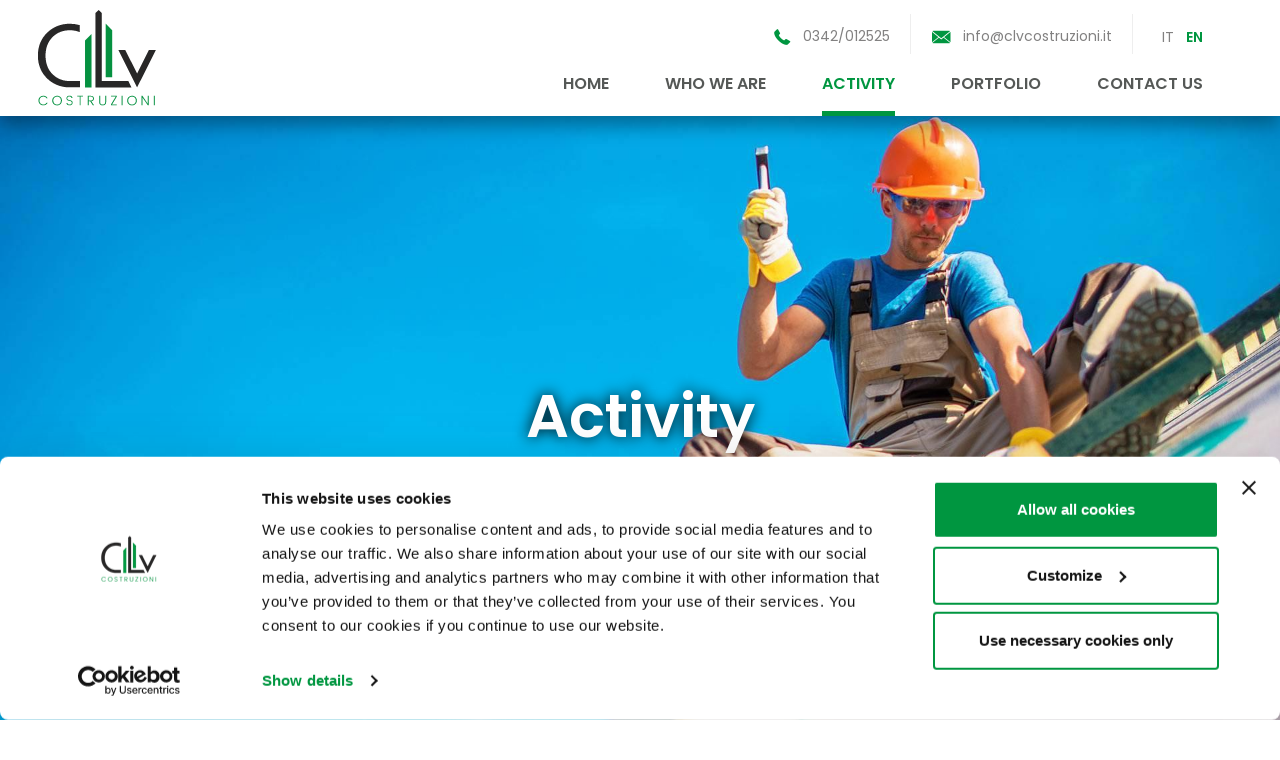

--- FILE ---
content_type: text/html; charset=UTF-8
request_url: https://www.clvcostruzioni.it/en/attivita
body_size: 5185
content:
<!DOCTYPE html>
<html lang="en">
<head>

    <script id="Cookiebot" data-culture="EN" src="https://consent.cookiebot.com/uc.js" data-cbid="98d58298-8f55-4ce1-8180-625413cd61ee" type="text/javascript"
            async></script>

            <script type="text/plain" data-cookieconsent="statistics">
            (function (i, s, o, g, r, a, m) {
                i['GoogleAnalyticsObject'] = r;
                i[r] = i[r] || function () {
                    (i[r].q = i[r].q || []).push(arguments)
                }, i[r].l = 1 * new Date();
                a = s.createElement(o),
                    m = s.getElementsByTagName(o)[0];
                a.async = 1;
                a.src = g;
                m.parentNode.insertBefore(a, m)
            })(window, document, 'script', 'https://www.google-analytics.com/analytics.js', 'ga');

            ga('create', 'UA-107049699-11', 'auto');
            ga('send', 'pageview');


        </script>
    

    
<meta charset="UTF-8">
<meta http-equiv="X-UA-Compatible" content="IE=edge">
<meta name="viewport" content="width=device-width, initial-scale=1">



<link rel="apple-touch-icon" sizes="180x180" href="/apple-touch-icon.png">
<link rel="icon" type="image/png" sizes="32x32" href="/favicon-32x32.png">
<link rel="icon" type="image/png" sizes="16x16" href="/favicon-16x16.png">
<link rel="manifest" href="/manifest.json">
<link rel="mask-icon" href="/safari-pinned-tab.svg" color="#009640">
<meta name="theme-color" content="#ffffff">




                        <link rel="stylesheet" type="text/css" href="/node_modules/bootstrap/dist/css/bootstrap.min.css">
                    <link rel="stylesheet" type="text/css" href="/bundles/app/public/css/webtek-admin.css">
                    <link rel="stylesheet" type="text/css" href="/node_modules/aos/dist/aos.css">
                    <link rel="stylesheet" type="text/css" href="/icomoon/styleicomoon.css">
            
    <link rel="stylesheet" type="text/css"
          href="/public/css/clv/style.min.css"/>




    
    
                        <title>Our Services | CLV</title>
                                                <meta name="description" content="Services in the field of construction: from preliminary study to development phase with tailor-made projects."/>
                                                            <meta name="robots" content="index,follow"/>
                                                                                <link rel="alternate" hreflang="x-default" href="https://www.clvcostruzioni.it/attivita"/>
                                <link rel="alternate" hreflang="it" href="https://www.clvcostruzioni.it/attivita"/>
                                            <link rel="alternate" hreflang="en" href="https://www.clvcostruzioni.it/en/attivita"/>
                        
    
    </head>

<body data-gmaps="AIzaSyBFIO5yJnpSvbvFNha-QCVCGD9sLqJq6G8">
    <div id="menuLogoContatti_59f18655a53dd" ><section class="menu-con-contatti">
      <a href="/en">
      <img class="logo" src="/assets/menu/logo-clv-menu.svg" alt="logo Clv costruzioni" />
  </a>
  <div class="wrapper-menu">
    <ul class="contatti-right">
      <li>
        <span class="icon-phone"></span>
        <a href="tel:0342/012525">0342/012525</a>
      </li>
      <li>
        <span class="icon-email"></span>
        <a href="mailto:info@clvcostruzioni.it">info@clvcostruzioni.it</a>
      </li>
      <li class="lingue">
                                                          <span><a class="" href="https://www.clvcostruzioni.it/attivita">IT</a></span>
                                                          <span><a class="active" href="https://www.clvcostruzioni.it/en/attivita">EN</a></span>
              </li>
      <li class="menu-button">
        <span class="icon-menu"></span>
      </li>
    </ul>
  </div>
  <div class="wrapper-menu wrapper-menu-right">
    <span class="icon-menu-chiuso close-button"></span>
    <ul class="menu-right">
                        <li>
            <a href="/en">home</a>
          </li>
                  <li>
            <a href="/en/chi-siamo">who we are</a>
          </li>
                  <li>
            <a class="active" href="/en/attivita">activity</a>
          </li>
                  <li>
            <a href="/en/portfolio">portfolio</a>
          </li>
                  <li>
            <a href="/en/contacts">contact us</a>
          </li>
                  </ul>
  </div>
</section>
</div>

<div id="headerTesto_59f8a86a10092"><section class="header-con-testo">
  <div class = "slides-container">
          <img class="ofi-img-cover" src = "https://www.clvcostruzioni.it/media/cache/newsbig/assets/attivita/header-attivita.jpg" alt = "Interventi edilizi di Clv a Sondrio, Lombardia e in Italia"/>
    		<div class = "slides-overlay"></div>
	</div>
  <h1 class="title" data-aos="zoom-in-down" data-aos-duration="1000">
    Activity<br />

  </h1>
	<div class="icon-freccia-giu">
	</div>
</section>
</div><div id="titoloTesto_59f8a877f0e45"><section class="titolo-testo">
  <div class="container">
          <div class="titolo">
        Professional services in civil and industrial engineering
      </div>
              <div class="testo">
        <p>Thanks to long-standing expertise in the field, the ongoing training of the work force not to mention cutting edge technology and machinery, CLV is in a position to <strong>operate in any building site</strong>, right from the initial surveying and planning stage through to project development with custom-made solutions.</p>

      </div>
      </div>
  <div class="triangolo"></div>
</section>
</div><div id="sliderVetrina_59fad469ec8b2" >
<section class="tabs_with_text_and_images" style="" id="">
    <div class="container-fluid container_sezioni">
        <div class="row row_sezioni align-center">
            <!-- Nav tabs -->
            <ul class="nav nav-tabs" role="tablist">
                                    <li role="presentation" class="active lista_slider">
                        <a href="#environmental-surveying" aria-controls="environmental-surveying" role="tab" data-toggle="tab">
                            <div class="testo_link">Environmental Surveying</div>
                            <div class="button_slider_services"></div>
                        </a>
                    </li>
                                    <li role="presentation" class=" lista_slider">
                        <a href="#environmental-impact-assessment" aria-controls="environmental-impact-assessment" role="tab" data-toggle="tab">
                            <div class="testo_link">Environmental Impact Assessment</div>
                            <div class="button_slider_services"></div>
                        </a>
                    </li>
                                    <li role="presentation" class=" lista_slider">
                        <a href="#large-scale-infrastructure" aria-controls="large-scale-infrastructure" role="tab" data-toggle="tab">
                            <div class="testo_link">Large Scale Infrastructure</div>
                            <div class="button_slider_services"></div>
                        </a>
                    </li>
                                    <li role="presentation" class=" lista_slider">
                        <a href="#innovative-technology" aria-controls="innovative-technology" role="tab" data-toggle="tab">
                            <div class="testo_link">Innovative Technology</div>
                            <div class="button_slider_services"></div>
                        </a>
                    </li>
                                    <li role="presentation" class=" lista_slider">
                        <a href="#structural-consolidation" aria-controls="structural-consolidation" role="tab" data-toggle="tab">
                            <div class="testo_link">Structural Consolidation</div>
                            <div class="button_slider_services"></div>
                        </a>
                    </li>
                                    <li role="presentation" class=" lista_slider">
                        <a href="#renovations" aria-controls="renovations" role="tab" data-toggle="tab">
                            <div class="testo_link">Renovations</div>
                            <div class="button_slider_services"></div>
                        </a>
                    </li>
                                    <li role="presentation" class=" lista_slider">
                        <a href="#urbanisation" aria-controls="urbanisation" role="tab" data-toggle="tab">
                            <div class="testo_link">Urbanisation</div>
                            <div class="button_slider_services"></div>
                        </a>
                    </li>
                                    <li role="presentation" class=" lista_slider">
                        <a href="#assembling-wooden-buildings" aria-controls="assembling-wooden-buildings" role="tab" data-toggle="tab">
                            <div class="testo_link">Assembling wooden buildings</div>
                            <div class="button_slider_services"></div>
                        </a>
                    </li>
                            </ul>
            <!-- Tab panes -->
            <div class="tab-content">
                                      <div role="tabpanel" class="tab-pane fade in active" id="environmental-surveying">
                        <div class="row">
                            <div class="col-md-6 animation_sx col_testo_servizi match-height-element">
                                <div class="wrapper_testo_servizi">
                                    <h3 class="titolo_servizio">Environmental Surveying</h3>
                                    <div class="testo_servizio">
                                      We carefully study the area where new building is to be carried out in order to reduce both environmental and aesthetic impact so that the construction, once terminated, is in keeping with the surrounding landscape.
                                    </div>
                                </div>
                            </div>
                            <div class="col-md-6 animation_dx col_sfondo_servizi match-height-element">
                                <img class="padding_img_servizi img-object-fit" src="/files/vetrina/3/studio-del-territorio-colore.jpg" alt="Studio del territorio - CLV Costruzioni">
                            </div>
                        </div>
                    </div>
                                      <div role="tabpanel" class="tab-pane fade" id="environmental-impact-assessment">
                        <div class="row">
                            <div class="col-md-6 animation_sx col_testo_servizi match-height-element">
                                <div class="wrapper_testo_servizi">
                                    <h3 class="titolo_servizio">Environmental Impact Assessment</h3>
                                    <div class="testo_servizio">
                                      We collaborate with qualified professionals in analyzing the environmental impact of the project. In this way we are able to assist our clients in identifying any critical areas relating to current legislation and restrictions with a view to enhancing environmental compatibility.
                                    </div>
                                </div>
                            </div>
                            <div class="col-md-6 animation_dx col_sfondo_servizi match-height-element">
                                <img class="padding_img_servizi img-object-fit" src="/files/vetrina/4/impatto-ambientale.jpg" alt="Impatto ambientale - CLV Costruzioni">
                            </div>
                        </div>
                    </div>
                                      <div role="tabpanel" class="tab-pane fade" id="large-scale-infrastructure">
                        <div class="row">
                            <div class="col-md-6 animation_sx col_testo_servizi match-height-element">
                                <div class="wrapper_testo_servizi">
                                    <h3 class="titolo_servizio">Large Scale Infrastructure</h3>
                                    <div class="testo_servizio">
                                      We construct all types of large buildings for both industrial and civil use, from commercial outlets to industrial warehouses and residential complexes. Our professional team are always willing to advise.
                                    </div>
                                </div>
                            </div>
                            <div class="col-md-6 animation_dx col_sfondo_servizi match-height-element">
                                <img class="padding_img_servizi img-object-fit" src="/files/vetrina/5/grandi-infrastrutture.jpg" alt="Grandi infrastrutture - CLV Costruzioni">
                            </div>
                        </div>
                    </div>
                                      <div role="tabpanel" class="tab-pane fade" id="innovative-technology">
                        <div class="row">
                            <div class="col-md-6 animation_sx col_testo_servizi match-height-element">
                                <div class="wrapper_testo_servizi">
                                    <h3 class="titolo_servizio">Innovative Technology</h3>
                                    <div class="testo_servizio">
                                      We are particularly fascinated by and attracted to the challenges of the future of building. For this reason we pay particular attention to the most modern methods of building: wooden houses, new recyclable materials, energy saving, preservation of the environment and sustainability: it is today we start building the future.
                                    </div>
                                </div>
                            </div>
                            <div class="col-md-6 animation_dx col_sfondo_servizi match-height-element">
                                <img class="padding_img_servizi img-object-fit" src="/files/vetrina/6/clv-tecnologie-innovative.jpg" alt="tecnologie innovative - CLV Costruzioni">
                            </div>
                        </div>
                    </div>
                                      <div role="tabpanel" class="tab-pane fade" id="structural-consolidation">
                        <div class="row">
                            <div class="col-md-6 animation_sx col_testo_servizi match-height-element">
                                <div class="wrapper_testo_servizi">
                                    <h3 class="titolo_servizio">Structural Consolidation</h3>
                                    <div class="testo_servizio">
                                      We have long standing experience in the renovation and consolidation of existing buildings and our aim is to restore the former structural characteristics of a building, to improve or consolidate the load and stress capabilities and/or to render buildings seismically safe.
                                    </div>
                                </div>
                            </div>
                            <div class="col-md-6 animation_dx col_sfondo_servizi match-height-element">
                                <img class="padding_img_servizi img-object-fit" src="/files/vetrina/7/clv-costruzioni-consolidamenti-strutturali.jpg" alt="Consolidamenti strutturali - CLV Costruzioni">
                            </div>
                        </div>
                    </div>
                                      <div role="tabpanel" class="tab-pane fade" id="renovations">
                        <div class="row">
                            <div class="col-md-6 animation_sx col_testo_servizi match-height-element">
                                <div class="wrapper_testo_servizi">
                                    <h3 class="titolo_servizio">Renovations</h3>
                                    <div class="testo_servizio">
                                      We are specialized in the recovery and restructuring of civil and industrial masonry and also are in a position to offer made- to- measure renovation services that guarantee our customers a complete service with a single channel of communication.
                                    </div>
                                </div>
                            </div>
                            <div class="col-md-6 animation_dx col_sfondo_servizi match-height-element">
                                <img class="padding_img_servizi img-object-fit" src="/files/vetrina/8/clv-costruzioni-ristrutturazioni.jpg" alt="">
                            </div>
                        </div>
                    </div>
                                      <div role="tabpanel" class="tab-pane fade" id="urbanisation">
                        <div class="row">
                            <div class="col-md-6 animation_sx col_testo_servizi match-height-element">
                                <div class="wrapper_testo_servizi">
                                    <h3 class="titolo_servizio">Urbanisation</h3>
                                    <div class="testo_servizio">
                                      We have all the resources and machinery required to make a building utilizable &ndash; from drainage pipes to aqueducts, from gas pipes to curbs and pavements &ndash; and to carry out foundation work for industrial and civil constructions.
                                    </div>
                                </div>
                            </div>
                            <div class="col-md-6 animation_dx col_sfondo_servizi match-height-element">
                                <img class="padding_img_servizi img-object-fit" src="/files/vetrina/9/clv-costruzioni-attivita-opere-urbanizzazione.jpg" alt="Opere Urbanizzazione - CLV Costruzioni">
                            </div>
                        </div>
                    </div>
                                      <div role="tabpanel" class="tab-pane fade" id="assembling-wooden-buildings">
                        <div class="row">
                            <div class="col-md-6 animation_sx col_testo_servizi match-height-element">
                                <div class="wrapper_testo_servizi">
                                    <h3 class="titolo_servizio">Assembling wooden buildings</h3>
                                    <div class="testo_servizio">
                                      CLV has considerable experience in the construction/preparatory work involving wooden buildings of all types. Our experienced, well trained specialists are in a position to offer assistance to our customers also in this field.
                                    </div>
                                </div>
                            </div>
                            <div class="col-md-6 animation_dx col_sfondo_servizi match-height-element">
                                <img class="padding_img_servizi img-object-fit" src="/files/vetrina/10/clv-costruzioni-montaggio-edifici-in-legno.jpg" alt="Montaggio edifici in legno - CLV Costruzioni">
                            </div>
                        </div>
                    </div>
                              </div>
        </div>
    </div>
</section>
</div>

    <div id="footerConContatti_59f35959a24ed"><section class="footer-con-contatti">
  <div class="row big-footer">
    <div class="container">
      <div class="col-md-6 col-sm-5 col-xs-12 footer-col">
        <img class="logo" src="/assets/footer/logo-clv.svg" alt="logo bianco verde di Clv" />
      </div>
      <div class="col-md-6 col-sm-7 col-xs-12 footer-col">
        <div class="wrapper-table">
          <div class="table-icona">
            <span class="icon-pin"></span>
          </div>
          <div class="table-text">
            <p><strong>Head Office</strong></p>

<p>Via Spluga sn - Loc.t&agrave; Nuova Olonio - 23015 Dubino (So)</p>

<p><strong>Registered Office</strong></p>

<p>Via Luigi Rocca, 12 - 23017 Morbegno (So)</p>

          </div>
        </div>
        <div class="wrapper-table">
          <div class="table-icona">
            <span class="icon-phone"></span>
          </div>
          <div class="table-text">
            <p>Phone: <a href="tel:+390342012525">+39 0342/012525</a>&nbsp; -&nbsp; Fax: 0342/1890115&nbsp; -&nbsp; Mobile: <a href="tel:+39360980093">360/980093</a></p>

          </div>
        </div>
        <div class="wrapper-table">
          <div class="table-icona">
            <span class="icon-email"></span>
          </div>
          <div class="table-text">
            <p><a href="mailto:direzione@clvcostruzioni.it">direzione@clvcostruzioni.it</a></p>

          </div>
        </div>
      </div>
      <div class="col-xs-12  col-md-6 col-md-offset-6  footer-col">
        <a href="/assets/footer/informativa-per-il-trattamento-dei-dati-personali GDPR clv costruzioni lariane valtellinesi srl.pdf" class="btn">download privacy construction sites ></a>
      </div>
    </div>
  </div>
  <div class="row small-footer">
    <ul>
	<li>copyright 2017 CLV Costruzioni Lariane Valtellinesi S.r.l.</li>
	<li>P.IVA/C.F. 00849500145</li>
	<li>Share capital: 100.000,00 &euro;</li>
	<li><a href="/privacy-policy">Privacy and cookie policy</a></li>
	<li><a href="/webtek">Website created by Webtek S.p.A.</a></li>
</ul>

  </div>
</section>
</div>

<script type="text/x-handlebars-template" id="lockScreenTemplate">
    <div id="overlay" style="position: fixed;top: 0;left: 0;height: 100%;width: 100%;z-index: 10000;background-color: rgba(0,0,0,0.5);">
        <div id="message" style="width:30em;height:5em;line-height:5em; position:fixed; top:50%; left:50%;margin-top:-2.5em;margin-left:-15em; background-color:#D3D92F; border-radius:0.5em;text-align:center; z-index:10001;color:#5E5E5D;font-weight:bold;font-size:1.2em;">
            <i class="fa {{icon}}"></i> {{message}}
        </div>
    </div>
</script>



    <script type="text/handlebars" id="alertDialogTemplate">

    <div id="alertDialog" class="modal fade" tabindex="-1" role="dialog" aria-hidden="true">
        <div class="modal-dialog">
            <div class="modal-content">
                <div class="modal-header">
                    <button type="button" class="close" data-dismiss="modal"><span aria-hidden="true">×</span>
                    </button>
                    <h4 class="modal-title text-{{type}}">{{titolo}}</h4>
                </div>
                <div class="modal-body">
                {{{content}}}
                </div>
                <div class="modal-footer">
                    <button type="button" class="btn btn-{{type}} btn-confirm">{{OK}}</button>
                </div>
            </div>
        </div>
    </div>

    </script>

    <script type="text/handlebars" id="confirmDialogTemplate">

    <div id="alertDialog" class="modal fade" tabindex="-1" role="dialog" aria-hidden="true">
        <div class="modal-dialog">
            <div class="modal-content">
                <div class="modal-header">
                    <button type="button" class="close" data-dismiss="modal"><span aria-hidden="true">×</span>
                    </button>
                    <h4 class="modal-title text-{{type}}">{{titolo}}</h4>
                </div>
                <div class="modal-body">
                {{{content}}}
                </div>
                <div class="modal-footer">
                    <button type="button" class="btn btn-danger btn-cancel">{{CANCEL}}</button>
                    <button type="button" class="btn btn-success btn-confirm">{{OK}}</button>
                </div>
            </div>
        </div>
    </div>

    </script>


</body>

            <script src="/node_modules/jquery/dist/jquery.min.js"></script>
            <script src="/node_modules/bootstrap/dist/js/bootstrap.min.js"></script>
            <script src="/node_modules/handlebars/dist/handlebars.min.js"></script>
            <script src="/node_modules/object-fit-images/dist/ofi.min.js"></script>
            <script src="/node_modules/aos/dist/aos.js"></script>
            <script src="/node_modules/jquery-match-height/dist/jquery.matchHeight-min.js"></script>
            <script src="/js/base.js"></script>
            <script src="/node_modules/waypoints/lib/jquery.waypoints.min.js"></script>
            <script src="/node_modules/jquery-touch-events/src/jquery.mobile-events.min.js"></script>
    
<script src="/public/js/clv/modules.min.js"></Script>

</html>


--- FILE ---
content_type: text/css
request_url: https://www.clvcostruzioni.it/icomoon/styleicomoon.css
body_size: 499
content:
@font-face {
  font-family: 'icomoon';
  src:  url('fonts/icomoon.eot?xpet7a');
  src:  url('fonts/icomoon.eot?xpet7a#iefix') format('embedded-opentype'),
    url('fonts/icomoon.ttf?xpet7a') format('truetype'),
    url('fonts/icomoon.woff?xpet7a') format('woff'),
    url('fonts/icomoon.svg?xpet7a#icomoon') format('svg');
  font-weight: normal;
  font-style: normal;
}

[class^="icon-"], [class*=" icon-"] {
  /* use !important to prevent issues with browser extensions that change fonts */
  font-family: 'icomoon' !important;
  speak: none;
  font-style: normal;
  font-weight: normal;
  font-variant: normal;
  text-transform: none;
  line-height: 1;

  /* Better Font Rendering =========== */
  -webkit-font-smoothing: antialiased;
  -moz-osx-font-smoothing: grayscale;
}

.icon-freccia-giu:before {
  content: "\e90c";
}
.icon-check2:before {
  content: "\e90a";
}
.icon-zoom:before {
  content: "\e90b";
}
.icon-menu-chiuso:before {
  content: "\e908";
}
.icon-menu:before {
  content: "\e909";
}
.icon-freccia-destra:before {
  content: "\e900";
}
.icon-freccia-sinistra:before {
  content: "\e901";
}
.icon-check:before {
  content: "\e902";
}
.icon-dettaglio2:before {
  content: "\e903";
}
.icon-download:before {
  content: "\e904";
}
.icon-phone:before {
  content: "\e905";
}
.icon-email:before {
  content: "\e906";
}
.icon-pin:before {
  content: "\e907";
}


--- FILE ---
content_type: text/css
request_url: https://www.clvcostruzioni.it/public/css/clv/style.min.css
body_size: 9576
content:
@import url("https://fonts.googleapis.com/css?family=Poppins:300,400,500,600,700");body,html{height:100%}.cc-window{font-family:"Poppins" !important}.cc-window .cc-btn.cc-dismiss{background-color:#009640 !important;color:#fff !important}.cc-window .cc-btn.cc-dismiss:active,.cc-window .cc-btn.cc-dismiss:focus,.cc-window .cc-btn.cc-dismiss:hover{background-color:#fff !important;color:#009640 !important;text-decoration:none}.cc-window a{color:#555856 !important}.cc-window a:active,.cc-window a:focus,.cc-window a:hover{color:#009640 !important;text-decoration:none}a[href^=tel]{color:inherit;text-decoration:none}a{color:inherit;transition:300ms;-moz-transition:300ms;-o-transition:300ms;-webkit-transition:300ms}a:active,a:focus,a:hover{color:inherit;text-decoration:none}#menuLogoContatti_59f18655a53dd{position:fixed;width:100%;z-index:20}#menuLogoContatti_59f18655a53dd .menu-con-contatti{background-color:#fff;overflow-x:hidden;-webkit-box-shadow:0 10px 18px -1px rgba(0,0,0,0.35);-moz-box-shadow:0 10px 18px -1px rgba(0,0,0,0.35);box-shadow:0 10px 18px -1px rgba(0,0,0,0.35);box-shadow:0 10px 18px -1px rgba(0,0,0,0.35);font-family:"Poppins"}#menuLogoContatti_59f18655a53dd .menu-con-contatti .logo{position:absolute;height:100%;left:30px}@media screen and (max-width: 991px){#menuLogoContatti_59f18655a53dd .menu-con-contatti .logo{left:20px}}@media screen and (max-width: 767px){#menuLogoContatti_59f18655a53dd .menu-con-contatti .logo{left:15px}}#menuLogoContatti_59f18655a53dd .menu-con-contatti .contatti-right,#menuLogoContatti_59f18655a53dd .menu-con-contatti .menu-right{display:inline-table;vertical-align:top;padding:0 77px 0 0;margin:0}@media screen and (max-width: 1199px){#menuLogoContatti_59f18655a53dd .menu-con-contatti .contatti-right,#menuLogoContatti_59f18655a53dd .menu-con-contatti .menu-right{padding:0 55px 0 0}}@media screen and (max-width: 991px){#menuLogoContatti_59f18655a53dd .menu-con-contatti .contatti-right,#menuLogoContatti_59f18655a53dd .menu-con-contatti .menu-right{padding:0 40px 0 0}}@media screen and (max-width: 767px){#menuLogoContatti_59f18655a53dd .menu-con-contatti .contatti-right,#menuLogoContatti_59f18655a53dd .menu-con-contatti .menu-right{padding:0 15px 0 0}}#menuLogoContatti_59f18655a53dd .menu-con-contatti .contatti-right li,#menuLogoContatti_59f18655a53dd .menu-con-contatti .menu-right li{display:table-cell;font-size:16px}#menuLogoContatti_59f18655a53dd .menu-con-contatti .wrapper-menu{text-align:right}#menuLogoContatti_59f18655a53dd .menu-con-contatti .wrapper-menu .menu-button{display:none}@media screen and (max-width: 767px){#menuLogoContatti_59f18655a53dd .menu-con-contatti .wrapper-menu .menu-button{display:block !important}}#menuLogoContatti_59f18655a53dd .menu-con-contatti .wrapper-menu .menu-button span{color:#009640;font-size:18px}#menuLogoContatti_59f18655a53dd .menu-con-contatti .wrapper-menu .contatti-right li{padding:25px 21px 0;position:relative}@media screen and (max-width: 1199px){#menuLogoContatti_59f18655a53dd .menu-con-contatti .wrapper-menu .contatti-right li{padding:23px 16px 0}}@media screen and (max-width: 991px){#menuLogoContatti_59f18655a53dd .menu-con-contatti .wrapper-menu .contatti-right li{padding:21px 13px 0}}@media screen and (max-width: 767px){#menuLogoContatti_59f18655a53dd .menu-con-contatti .wrapper-menu .contatti-right li{padding:19px 10px 0}#menuLogoContatti_59f18655a53dd .menu-con-contatti .wrapper-menu .contatti-right li:not(.lingue){display:none}}#menuLogoContatti_59f18655a53dd .menu-con-contatti .wrapper-menu .contatti-right li:nth-last-child(-n+2){padding-right:0}#menuLogoContatti_59f18655a53dd .menu-con-contatti .wrapper-menu .contatti-right li:not(:nth-last-child(-n+2)):after{content:"";position:absolute;right:0;height:40px;background-color:#828181;width:1px;margin-top:-10px;opacity:0.14;top:50%}#menuLogoContatti_59f18655a53dd .menu-con-contatti .wrapper-menu .contatti-right li span{color:#009640;vertical-align:middle}#menuLogoContatti_59f18655a53dd .menu-con-contatti .wrapper-menu .contatti-right li a{font-weight:400;color:#828181;padding-left:8px;font-size:14px}@media screen and (max-width: 1199px){#menuLogoContatti_59f18655a53dd .menu-con-contatti .wrapper-menu .contatti-right li a{font-size:13px}}@media screen and (max-width: 767px){#menuLogoContatti_59f18655a53dd .menu-con-contatti .wrapper-menu .contatti-right li a{font-size:15px}}#menuLogoContatti_59f18655a53dd .menu-con-contatti .wrapper-menu .contatti-right li a.active{color:#009640;font-weight:600}#menuLogoContatti_59f18655a53dd .menu-con-contatti .wrapper-menu .contatti-right li a:hover{color:#009640 !important}#menuLogoContatti_59f18655a53dd .menu-con-contatti .wrapper-menu-right{text-align:right}@media screen and (max-width: 767px){#menuLogoContatti_59f18655a53dd .menu-con-contatti .wrapper-menu-right{position:fixed;top:0;left:0;height:100%;width:100%;background-color:#009640;transform:translateX(100%);-moz-transform:translateX(100%);-o-transform:translateX(100%);-webkit-transform:translateX(100%);transition:500ms;-moz-transition:500ms;-o-transition:500ms;-webkit-transition:500ms}}#menuLogoContatti_59f18655a53dd .menu-con-contatti .wrapper-menu-right.open{transform:translateX(0);-moz-transform:translateX(0);-o-transform:translateX(0);-webkit-transform:translateX(0)}#menuLogoContatti_59f18655a53dd .menu-con-contatti .wrapper-menu-right .close-button{display:none;position:absolute;top:20px;right:20px;color:#fff;font-size:22px}@media screen and (max-width: 767px){#menuLogoContatti_59f18655a53dd .menu-con-contatti .wrapper-menu-right .close-button{display:block}}@media screen and (max-width: 767px){#menuLogoContatti_59f18655a53dd .menu-con-contatti .wrapper-menu-right .menu-right{padding-right:0;width:100%;display:block;position:relative;top:50%;transform:translateY(-50%);-moz-transform:translateY(-50%);-o-transform:translateY(-50%);-webkit-transform:translateY(-50%)}}#menuLogoContatti_59f18655a53dd .menu-con-contatti .wrapper-menu-right .menu-right li{padding:25px 28px 0}@media screen and (max-width: 1199px){#menuLogoContatti_59f18655a53dd .menu-con-contatti .wrapper-menu-right .menu-right li{padding:22px 18px 0}}@media screen and (max-width: 991px){#menuLogoContatti_59f18655a53dd .menu-con-contatti .wrapper-menu-right .menu-right li{padding:19px 10px 0}}@media screen and (max-width: 767px){#menuLogoContatti_59f18655a53dd .menu-con-contatti .wrapper-menu-right .menu-right li{display:block;padding:20px 10px}}@media screen and (max-height: 470px) and (max-width: 767px){#menuLogoContatti_59f18655a53dd .menu-con-contatti .wrapper-menu-right .menu-right li{padding:15px 10px}#menuLogoContatti_59f18655a53dd .menu-con-contatti .wrapper-menu-right .menu-right li:first-child{padding-top:55px}}@media screen and (max-height: 400px) and (max-width: 767px){#menuLogoContatti_59f18655a53dd .menu-con-contatti .wrapper-menu-right .menu-right li{padding:10px}#menuLogoContatti_59f18655a53dd .menu-con-contatti .wrapper-menu-right .menu-right li:first-child{padding-top:45px}}@media screen and (max-height: 350px) and (max-width: 767px){#menuLogoContatti_59f18655a53dd .menu-con-contatti .wrapper-menu-right .menu-right li{padding:5px}#menuLogoContatti_59f18655a53dd .menu-con-contatti .wrapper-menu-right .menu-right li:first-child{padding-top:35px}}#menuLogoContatti_59f18655a53dd .menu-con-contatti .wrapper-menu-right .menu-right li:last-child{padding-right:0}#menuLogoContatti_59f18655a53dd .menu-con-contatti .wrapper-menu-right .menu-right li a{position:relative;padding-bottom:21px;display:inline-block;font-weight:600;color:#555856;text-decoration:none;font-size:16px;text-transform:uppercase}@media screen and (max-width: 1199px){#menuLogoContatti_59f18655a53dd .menu-con-contatti .wrapper-menu-right .menu-right li a{font-size:14px}}@media screen and (max-width: 767px){#menuLogoContatti_59f18655a53dd .menu-con-contatti .wrapper-menu-right .menu-right li a{font-size:24px;display:block;text-transform:capitalize;color:#fff;text-transform:capitalize;text-align:center;padding:0}}@media screen and (max-height: 470px) and (max-width: 767px){#menuLogoContatti_59f18655a53dd .menu-con-contatti .wrapper-menu-right .menu-right li a{font-size:22px}}@media screen and (max-height: 400px) and (max-width: 767px){#menuLogoContatti_59f18655a53dd .menu-con-contatti .wrapper-menu-right .menu-right li a{font-size:20px}}@media screen and (max-height: 350px) and (max-width: 767px){#menuLogoContatti_59f18655a53dd .menu-con-contatti .wrapper-menu-right .menu-right li a{font-size:18px}}#menuLogoContatti_59f18655a53dd .menu-con-contatti .wrapper-menu-right .menu-right li a:after{transition:300ms;-webkit-transition:300ms;-o-transition:300ms;-moz-transition:300ms;content:"";display:block;opacity:0;position:absolute;bottom:0;left:0;width:100%;height:5px;width:100%;background-color:#555856}@media screen and (max-width: 767px){#menuLogoContatti_59f18655a53dd .menu-con-contatti .wrapper-menu-right .menu-right li a:after{display:none}}#menuLogoContatti_59f18655a53dd .menu-con-contatti .wrapper-menu-right .menu-right li a:hover:after{opacity:1}#menuLogoContatti_59f18655a53dd .menu-con-contatti .wrapper-menu-right .menu-right li a.active{color:#009640}@media screen and (max-width: 767px){#menuLogoContatti_59f18655a53dd .menu-con-contatti .wrapper-menu-right .menu-right li a.active{color:#fff}}#menuLogoContatti_59f18655a53dd .menu-con-contatti .wrapper-menu-right .menu-right li a.active:after{opacity:1;background-color:#009640}@media screen and (max-width: 767px){#menuLogoContatti_59f18655a53dd .menu-con-contatti .wrapper-menu-right .menu-right li a.active:after{transition:300ms;-webkit-transition:300ms;-o-transition:300ms;-moz-transition:300ms;content:"";display:block;opacity:1;position:absolute;bottom:-5px;left:0;width:80px;height:2px;left:50%;transform:translateX(-50%);-moz-transform:translateX(-50%);-o-transform:translateX(-50%);-webkit-transform:translateX(-50%);background-color:#fff}}#menuLogoContatti_59f18655a53dd .menu-con-contatti .lingue a.active{color:#009640;font-weight:600}@media screen and (max-width: 767px){#menuLogoContatti_59f18655a53dd .menu-con-contatti .lingue{padding:20px 10px !important}}#headerSliderTesto_59f1f670d002a{height:100%;overflow-x:hidden}@media screen and (max-height: 460px){#headerSliderTesto_59f1f670d002a{min-height:460px}}#headerSliderTesto_59f1f670d002a .slider-con-testo{height:100%;overflow:hidden;position:relative;font-family:"Poppins"}#headerSliderTesto_59f1f670d002a .slider-con-testo .title{color:#fff;font-size:60px;position:absolute;top:50%;left:0;width:100%;padding:0 20px;text-align:center;font-weight:600;text-shadow:0 0 15px #000;transform:translateY(-50%)}@media screen and (max-width: 1199px){#headerSliderTesto_59f1f670d002a .slider-con-testo .title{font-size:50px}}@media screen and (max-width: 991px){#headerSliderTesto_59f1f670d002a .slider-con-testo .title{font-size:30px}}@media screen and (max-width: 767px){#headerSliderTesto_59f1f670d002a .slider-con-testo .title{font-size:25px}}@media screen and (max-height: 700px) and (min-width: 991px){#headerSliderTesto_59f1f670d002a .slider-con-testo .title{font-size:30px}}#headerSliderTesto_59f1f670d002a .slider-con-testo .title strong{color:#009640;font-size:100px}@media screen and (max-width: 1199px){#headerSliderTesto_59f1f670d002a .slider-con-testo .title strong{font-size:70px}}@media screen and (max-width: 991px){#headerSliderTesto_59f1f670d002a .slider-con-testo .title strong{font-size:50px}}@media screen and (max-width: 767px){#headerSliderTesto_59f1f670d002a .slider-con-testo .title strong{font-size:35px}}@media screen and (max-height: 700px) and (min-width: 991px){#headerSliderTesto_59f1f670d002a .slider-con-testo .title strong{font-size:50px}}#headerSliderTesto_59f1f670d002a .slider-con-testo .icon-freccia-giu{position:absolute;bottom:100px;width:100%;font-size:50px;text-align:center;cursor:pointer;color:#fff}#headerSliderTesto_59f1f670d002a .slider-con-testo .icon-freccia-giu:before{text-shadow:0 0 5px #555856}@media screen and (max-width: 1199px){#headerSliderTesto_59f1f670d002a .slider-con-testo .icon-freccia-giu{bottom:70px;font-size:40px}}@media screen and (max-width: 991px){#headerSliderTesto_59f1f670d002a .slider-con-testo .icon-freccia-giu{bottom:75px;font-size:35px}}#headerSliderTesto_59f1f670d002a .slider-con-testo .slides-container{height:100%}#headerSliderTesto_59f1f670d002a .slider-con-testo .slides-container .ofi-img-cover{object-fit:cover;object-position:center center;font-family:'object-fit: cover;object-position: center center;';width:100%;height:100%}#headerSliderTesto_59f1f670d002a .slider-con-testo .slides-container .slick-list,#headerSliderTesto_59f1f670d002a .slider-con-testo .slides-container .slick-track{height:100%}#headerSliderTesto_59f1f670d002a .slider-con-testo .slides-container .slick-dots{top:50%;right:3%;width:auto;bottom:initial;transform:translate(0, -50%);-moz-transform:translate(0, -50%);-o-transform:translate(0, -50%);-webkit-transform:translate(0, -50%);z-index:2}@media screen and (max-width: 775px) and (max-height: 450px){#headerSliderTesto_59f1f670d002a .slider-con-testo .slides-container .slick-dots{top:40%}}@media (max-width: 767px){#headerSliderTesto_59f1f670d002a .slider-con-testo .slides-container .slick-dots{bottom:20px;right:auto;top:auto;transform:none;-moz-transform:none;-o-transform:none;-webkit-transform:none;width:100%}}#headerSliderTesto_59f1f670d002a .slider-con-testo .slides-container .slick-dots li{display:block;margin:15px 5px}@media (max-width: 767px){#headerSliderTesto_59f1f670d002a .slider-con-testo .slides-container .slick-dots li{margin:0;display:inline}}@media (max-width: 767px){#headerSliderTesto_59f1f670d002a .slider-con-testo .slides-container .slick-dots li button{display:inline}}#headerSliderTesto_59f1f670d002a .slider-con-testo .slides-container .slick-dots li button:before{color:#009640;opacity:0.4 !important;font-size:20px}@media (max-width: 767px){#headerSliderTesto_59f1f670d002a .slider-con-testo .slides-container .slick-dots li button:before{font-size:11px}}#headerSliderTesto_59f1f670d002a .slider-con-testo .slides-container .slick-dots li.slick-active button:before{opacity:1 !important;color:#009640;font-size:21px}@media (max-width: 767px){#headerSliderTesto_59f1f670d002a .slider-con-testo .slides-container .slick-dots li.slick-active button:before{font-size:12px}}#titoloTestoLink_59f2d3b6b0a33 .titolo-testo-link{text-align:center;padding:180px 20px 210px;font-family:"Poppins";background-color:#F3F3F3;position:relative;overflow-x:hidden}#titoloTestoLink_59f2d3b6b0a33 .titolo-testo-link .sfondo{position:absolute;left:0;top:0;width:100%;height:100%;background-position:0 50%;background-size:auto 50%;background-repeat:no-repeat;z-index:0;opacity:0.2}@media screen and (max-width: 767px){#titoloTestoLink_59f2d3b6b0a33 .titolo-testo-link .sfondo{display:none}}@media screen and (max-width: 1199px){#titoloTestoLink_59f2d3b6b0a33 .titolo-testo-link{padding:130px 20px 160px}}@media screen and (max-width: 991px){#titoloTestoLink_59f2d3b6b0a33 .titolo-testo-link{padding:90px 20px 120px}}@media screen and (max-width: 767px){#titoloTestoLink_59f2d3b6b0a33 .titolo-testo-link{padding:70px 10px 90px}}#titoloTestoLink_59f2d3b6b0a33 .titolo-testo-link .container{position:relative;z-index:2}#titoloTestoLink_59f2d3b6b0a33 .titolo-testo-link .container .titolo{font-size:36px;font-weight:600;color:#555856;position:relative}@media screen and (max-width: 1199px){#titoloTestoLink_59f2d3b6b0a33 .titolo-testo-link .container .titolo{font-size:30px}}@media screen and (max-width: 991px){#titoloTestoLink_59f2d3b6b0a33 .titolo-testo-link .container .titolo{font-size:25px}}@media screen and (max-width: 767px){#titoloTestoLink_59f2d3b6b0a33 .titolo-testo-link .container .titolo{font-size:22px}}#titoloTestoLink_59f2d3b6b0a33 .titolo-testo-link .container .titolo:after{content:"";position:absolute;bottom:-15px;width:70px;height:5px;background-color:#009640;left:50%;margin-left:-35px}@media screen and (max-width: 767px){#titoloTestoLink_59f2d3b6b0a33 .titolo-testo-link .container .titolo:after{bottom:-10px}}#titoloTestoLink_59f2d3b6b0a33 .titolo-testo-link .container .testo{padding-top:82px;font-size:18px;font-weight:400;line-height:30px;color:#555856}@media screen and (max-width: 1199px){#titoloTestoLink_59f2d3b6b0a33 .titolo-testo-link .container .testo{line-height:25px;padding-top:60px;font-size:16px}}@media screen and (max-width: 991px){#titoloTestoLink_59f2d3b6b0a33 .titolo-testo-link .container .testo{line-height:22px;padding-top:40px;font-size:15px}}@media screen and (max-width: 767px){#titoloTestoLink_59f2d3b6b0a33 .titolo-testo-link .container .testo{font-size:14px}}#titoloTestoLink_59f2d3b6b0a33 .titolo-testo-link .container .link{padding-top:39px}#titoloTestoLink_59f2d3b6b0a33 .titolo-testo-link .container .link .btn{color:#009640;font-size:18px;font-weight:700;overflow:hidden;border-radius:100em;-webkit-transition:all 700ms ease;-moz-transition:all 700ms ease;-o-transition:all 700ms ease;transition:all 700ms ease;border:2px solid #009640;padding:9px 50px;text-transform:lowercase;position:relative;z-index:9}@media (max-width: 767px){#titoloTestoLink_59f2d3b6b0a33 .titolo-testo-link .container .link .btn{padding:9px 30px;font-size:16px}}@media (max-width: 767px){#titoloTestoLink_59f2d3b6b0a33 .titolo-testo-link .container .link .btn{padding:7px 30px;font-size:15px}}#titoloTestoLink_59f2d3b6b0a33 .titolo-testo-link .container .link .btn:hover{color:#fff;background:#009640;-webkit-box-shadow:0 4px 15px 0 rgba(0,0,0,0.25);-moz-box-shadow:0 4px 15px 0 rgba(0,0,0,0.25);box-shadow:0 4px 15px 0 rgba(0,0,0,0.25)}@media screen and (max-width: 991px){#titoloTestoLink_59f2d3b6b0a33 .titolo-testo-link .container .link{padding-top:29px}}#titoloTestoLink_59f2d3b6b0a33 .titolo-testo-link .triangolo{bottom:0;width:100%;padding-bottom:10%;position:absolute;left:0;overflow:hidden;background-color:transparent}#titoloTestoLink_59f2d3b6b0a33 .titolo-testo-link .triangolo::before{left:-10px;transform:rotate(-5deg);transform-origin:100% 0;content:"";position:absolute;bottom:0;width:110%;height:100%;background-color:#fff}#blocchiQuadratiVetrina_59f2f3cad937e .blocchi-quadrati-vetrina{font-family:"Poppins";overflow-x:hidden;padding:40px 0 159px}@media screen and (max-width: 1199px){#blocchiQuadratiVetrina_59f2f3cad937e .blocchi-quadrati-vetrina{padding:40px 0 120px}}@media screen and (max-width: 991px){#blocchiQuadratiVetrina_59f2f3cad937e .blocchi-quadrati-vetrina{padding:40px 0 80px}}@media screen and (max-width: 767px){#blocchiQuadratiVetrina_59f2f3cad937e .blocchi-quadrati-vetrina{padding:40px 0}}#blocchiQuadratiVetrina_59f2f3cad937e .blocchi-quadrati-vetrina p{margin:0}#blocchiQuadratiVetrina_59f2f3cad937e .blocchi-quadrati-vetrina .titolo-sezione{font-size:24px;font-weight:300;text-align:center;position:relative}@media screen and (max-width: 1199px){#blocchiQuadratiVetrina_59f2f3cad937e .blocchi-quadrati-vetrina .titolo-sezione{font-size:22px}}@media screen and (max-width: 991px){#blocchiQuadratiVetrina_59f2f3cad937e .blocchi-quadrati-vetrina .titolo-sezione{font-size:20px}}@media screen and (max-width: 767px){#blocchiQuadratiVetrina_59f2f3cad937e .blocchi-quadrati-vetrina .titolo-sezione{font-size:18px}}#blocchiQuadratiVetrina_59f2f3cad937e .blocchi-quadrati-vetrina .titolo-sezione:after{content:"";position:absolute;bottom:-15px;width:70px;height:5px;background-color:#009640;left:50%;margin-left:-35px}@media screen and (max-width: 767px){#blocchiQuadratiVetrina_59f2f3cad937e .blocchi-quadrati-vetrina .titolo-sezione:after{bottom:-10px}}#blocchiQuadratiVetrina_59f2f3cad937e .blocchi-quadrati-vetrina .titolo-sezione strong{font-weight:600;font-size:36px;color:#555856}@media screen and (max-width: 1199px){#blocchiQuadratiVetrina_59f2f3cad937e .blocchi-quadrati-vetrina .titolo-sezione strong{font-size:32px}}@media screen and (max-width: 991px){#blocchiQuadratiVetrina_59f2f3cad937e .blocchi-quadrati-vetrina .titolo-sezione strong{font-size:28px}}@media screen and (max-width: 767px){#blocchiQuadratiVetrina_59f2f3cad937e .blocchi-quadrati-vetrina .titolo-sezione strong{font-size:22px}}#blocchiQuadratiVetrina_59f2f3cad937e .blocchi-quadrati-vetrina .row-img{padding-top:100px}@media screen and (max-width: 1199px){#blocchiQuadratiVetrina_59f2f3cad937e .blocchi-quadrati-vetrina .row-img{padding-top:70px}}@media screen and (max-width: 991px){#blocchiQuadratiVetrina_59f2f3cad937e .blocchi-quadrati-vetrina .row-img{padding-top:50px}}#blocchiQuadratiVetrina_59f2f3cad937e .blocchi-quadrati-vetrina .row-img .wrapper-img{position:relative;overflow:hidden;padding:0;cursor:pointer}#blocchiQuadratiVetrina_59f2f3cad937e .blocchi-quadrati-vetrina .row-img .wrapper-img:hover .overlay{opacity:0.73}#blocchiQuadratiVetrina_59f2f3cad937e .blocchi-quadrati-vetrina .row-img .wrapper-img:before{padding-top:100%;content:"";display:block}#blocchiQuadratiVetrina_59f2f3cad937e .blocchi-quadrati-vetrina .row-img .wrapper-img img{position:absolute;width:100%;height:100%;left:0;top:0;z-index:1;object-fit:cover;object-position:center center;font-family:'object-fit: cover;object-position: center center;'}#blocchiQuadratiVetrina_59f2f3cad937e .blocchi-quadrati-vetrina .row-img .wrapper-img .overlay{position:absolute;width:100%;height:100%;background-color:#009640;opacity:0;transition:500ms;-moz-transition:500ms;-o-transition:500ms;-webkit-transition:500ms;z-index:3;top:0;left:0}#blocchiQuadratiVetrina_59f2f3cad937e .blocchi-quadrati-vetrina .row-img .wrapper-img .overlay-black{position:absolute;width:0;height:0;top:0;left:0;opacity:0.5;background-color:#000;z-index:2;width:100%;height:100%}#blocchiQuadratiVetrina_59f2f3cad937e .blocchi-quadrati-vetrina .row-img .wrapper-img .titolo{position:absolute;top:50%;left:0;width:100%;text-align:center;transform:translateY(-50%);-moz-transform:translateY(-50%);-o-transform:translateY(-50%);-webkit-transform:translateY(-50%);font-size:24px;color:#fff;font-weight:600;line-height:36px;z-index:4;text-shadow:0 0 15px #000;padding:0 10px}@media screen and (max-width: 1199px){#blocchiQuadratiVetrina_59f2f3cad937e .blocchi-quadrati-vetrina .row-img .wrapper-img .titolo{font-size:21px;line-height:34px}}@media screen and (max-width: 991px){#blocchiQuadratiVetrina_59f2f3cad937e .blocchi-quadrati-vetrina .row-img .wrapper-img .titolo{font-size:17px;line-height:26px}}@media screen and (max-width: 767px){#blocchiQuadratiVetrina_59f2f3cad937e .blocchi-quadrati-vetrina .row-img .wrapper-img .titolo{font-size:14px;line-height:22px}}#sliderProgettiPagine_59f30a71cf333{overflow:hidden}#sliderProgettiPagine_59f30a71cf333 .slider-progetti-pagine{font-family:"Poppins";padding:40px 0 0;text-align:center;background-color:#F3F3F3;position:relative}@media screen and (max-width: 1199px){#sliderProgettiPagine_59f30a71cf333 .slider-progetti-pagine{padding:40px 0}}@media screen and (max-width: 991px){#sliderProgettiPagine_59f30a71cf333 .slider-progetti-pagine{padding:40px 0}}@media screen and (max-width: 767px){#sliderProgettiPagine_59f30a71cf333 .slider-progetti-pagine{padding:40px 0}}#sliderProgettiPagine_59f30a71cf333 .slider-progetti-pagine .titolo-sezione{font-size:24px;font-weight:300;position:relative;padding-top:180px}@media screen and (max-width: 1199px){#sliderProgettiPagine_59f30a71cf333 .slider-progetti-pagine .titolo-sezione{padding-top:130px;font-size:22px}}@media screen and (max-width: 991px){#sliderProgettiPagine_59f30a71cf333 .slider-progetti-pagine .titolo-sezione{padding-top:70px;font-size:20px}}@media screen and (max-width: 767px){#sliderProgettiPagine_59f30a71cf333 .slider-progetti-pagine .titolo-sezione{padding-top:40px;font-size:18px}}#sliderProgettiPagine_59f30a71cf333 .slider-progetti-pagine .titolo-sezione:after{content:"";position:absolute;bottom:-15px;width:70px;height:5px;background-color:#009640;left:50%;margin-left:-35px}@media screen and (max-width: 767px){#sliderProgettiPagine_59f30a71cf333 .slider-progetti-pagine .titolo-sezione:after{bottom:-10px}}#sliderProgettiPagine_59f30a71cf333 .slider-progetti-pagine .titolo-sezione strong{font-weight:600;font-size:36px;color:#555856}@media screen and (max-width: 1199px){#sliderProgettiPagine_59f30a71cf333 .slider-progetti-pagine .titolo-sezione strong{font-size:32px}}@media screen and (max-width: 991px){#sliderProgettiPagine_59f30a71cf333 .slider-progetti-pagine .titolo-sezione strong{font-size:28px}}@media screen and (max-width: 767px){#sliderProgettiPagine_59f30a71cf333 .slider-progetti-pagine .titolo-sezione strong{font-size:22px}}#sliderProgettiPagine_59f30a71cf333 .slider-progetti-pagine .slider-immagini .icon-freccia-destra,#sliderProgettiPagine_59f30a71cf333 .slider-progetti-pagine .slider-immagini .icon-freccia-sinistra{position:absolute;top:50%;transform:translateY(-50%);-moz-transform:translateY(-50%);-o-transform:translateY(-50%);-webkit-transform:translateY(-50%);font-size:55px;color:#fff;cursor:pointer;text-shadow:0 0 5px #AAA9AA;z-index:10}@media screen and (max-width: 1199px){#sliderProgettiPagine_59f30a71cf333 .slider-progetti-pagine .slider-immagini .icon-freccia-destra,#sliderProgettiPagine_59f30a71cf333 .slider-progetti-pagine .slider-immagini .icon-freccia-sinistra{font-size:45px}}@media screen and (max-width: 991px){#sliderProgettiPagine_59f30a71cf333 .slider-progetti-pagine .slider-immagini .icon-freccia-destra,#sliderProgettiPagine_59f30a71cf333 .slider-progetti-pagine .slider-immagini .icon-freccia-sinistra{font-size:35px}}@media screen and (max-width: 767px){#sliderProgettiPagine_59f30a71cf333 .slider-progetti-pagine .slider-immagini .icon-freccia-destra,#sliderProgettiPagine_59f30a71cf333 .slider-progetti-pagine .slider-immagini .icon-freccia-sinistra{font-size:25px}}#sliderProgettiPagine_59f30a71cf333 .slider-progetti-pagine .slider-immagini .icon-freccia-sinistra{left:0}#sliderProgettiPagine_59f30a71cf333 .slider-progetti-pagine .slider-immagini .icon-freccia-destra{right:0}#sliderProgettiPagine_59f30a71cf333 .slider-progetti-pagine .slider-immagini .slick-list{padding:120px 0 !important;overflow:visible !important}@media screen and (max-width: 1199px){#sliderProgettiPagine_59f30a71cf333 .slider-progetti-pagine .slider-immagini .slick-list{padding:100px 0 !important}}@media screen and (max-width: 991px){#sliderProgettiPagine_59f30a71cf333 .slider-progetti-pagine .slider-immagini .slick-list{padding:80px 0 !important}}@media screen and (max-width: 991px){#sliderProgettiPagine_59f30a71cf333 .slider-progetti-pagine .slider-immagini .slick-list{padding:60px 0 !important}}#sliderProgettiPagine_59f30a71cf333 .slider-progetti-pagine .slider-immagini .slick-slide{transition:500ms;-moz-transition:500ms;-o-transition:500ms;-webkit-transition:500ms;opacity:0.6;z-index:5;position:relative}@media screen and (max-width: 991px){#sliderProgettiPagine_59f30a71cf333 .slider-progetti-pagine .slider-immagini .slick-slide{opacity:1}}#sliderProgettiPagine_59f30a71cf333 .slider-progetti-pagine .slider-immagini .slick-slide.slick-current{opacity:1;transform:scale(1.2);-moz-transform:scale(1.2);-o-transform:scale(1.2);-webkit-transform:scale(1.2);z-index:9}@media screen and (max-width: 991px){#sliderProgettiPagine_59f30a71cf333 .slider-progetti-pagine .slider-immagini .slick-slide.slick-current{transform:none;-moz-transform:none;-o-transform:none;-webkit-transform:none}}#sliderProgettiPagine_59f30a71cf333 .slider-progetti-pagine .ofi-img-cover{width:100%;height:100%;object-fit:cover;object-position:center center;font-family:'object-fit: cover;object-position: center center;'}#sliderProgettiPagine_59f30a71cf333 .slider-progetti-pagine .btn{color:#009640;font-size:18px;font-weight:700;overflow:hidden;border-radius:100em;-webkit-transition:all 700ms ease;-moz-transition:all 700ms ease;-o-transition:all 700ms ease;transition:all 700ms ease;border:2px solid #009640;padding:9px 50px;text-transform:lowercase;position:relative;z-index:9}@media (max-width: 767px){#sliderProgettiPagine_59f30a71cf333 .slider-progetti-pagine .btn{padding:9px 30px;font-size:16px}}@media (max-width: 767px){#sliderProgettiPagine_59f30a71cf333 .slider-progetti-pagine .btn{padding:7px 30px;font-size:15px}}#sliderProgettiPagine_59f30a71cf333 .slider-progetti-pagine .btn:hover{color:#fff;background:#009640;-webkit-box-shadow:0 4px 15px 0 rgba(0,0,0,0.25);-moz-box-shadow:0 4px 15px 0 rgba(0,0,0,0.25);box-shadow:0 4px 15px 0 rgba(0,0,0,0.25)}#sliderProgettiPagine_59f30a71cf333 .slider-progetti-pagine .triangolo{width:100%;padding-bottom:10%;position:absolute;left:0;overflow:hidden;background-color:transparent}#sliderProgettiPagine_59f30a71cf333 .slider-progetti-pagine .triangolo.up{top:0}#sliderProgettiPagine_59f30a71cf333 .slider-progetti-pagine .triangolo.up::before{left:-10px;transform:rotate(5deg);transform-origin:100% 0;content:"";position:absolute;bottom:0;width:110%;height:100%;background-color:#fff}#titoloTestoLinkParallax_59f34f49a8edb .titolo-testo-link-parallax{text-align:center;padding:300px 20px 150px;font-family:"Poppins";background-color:#F3F3F3;position:relative;background-attachment:fixed;background-repeat:no-repeat;background-position:center;background-size:cover;overflow-x:hidden}@media screen and (max-width: 1199px){#titoloTestoLinkParallax_59f34f49a8edb .titolo-testo-link-parallax{padding:250px 20px 130px;background-attachment:scroll}}@media screen and (max-width: 991px){#titoloTestoLinkParallax_59f34f49a8edb .titolo-testo-link-parallax{padding:200px 20px 80px}}@media screen and (max-width: 767px){#titoloTestoLinkParallax_59f34f49a8edb .titolo-testo-link-parallax{padding:100px 20px 50px}}#titoloTestoLinkParallax_59f34f49a8edb .titolo-testo-link-parallax .overlay{position:absolute;top:0;left:0;background-color:#000;opacity:0.5;width:100%;height:100%;z-index:1}#titoloTestoLinkParallax_59f34f49a8edb .titolo-testo-link-parallax .container{position:relative;z-index:2}#titoloTestoLinkParallax_59f34f49a8edb .titolo-testo-link-parallax .container .titolo{font-size:36px;font-weight:600;color:#fff;position:relative}@media screen and (max-width: 1199px){#titoloTestoLinkParallax_59f34f49a8edb .titolo-testo-link-parallax .container .titolo{font-size:30px}}@media screen and (max-width: 991px){#titoloTestoLinkParallax_59f34f49a8edb .titolo-testo-link-parallax .container .titolo{font-size:25px}}@media screen and (max-width: 767px){#titoloTestoLinkParallax_59f34f49a8edb .titolo-testo-link-parallax .container .titolo{font-size:22px}}#titoloTestoLinkParallax_59f34f49a8edb .titolo-testo-link-parallax .container .titolo:after{content:"";position:absolute;bottom:-15px;width:70px;height:5px;background-color:#fff;left:50%;margin-left:-35px}@media screen and (max-width: 767px){#titoloTestoLinkParallax_59f34f49a8edb .titolo-testo-link-parallax .container .titolo:after{bottom:-10px}}#titoloTestoLinkParallax_59f34f49a8edb .titolo-testo-link-parallax .container .testo{padding-top:45px;font-size:18px;font-weight:400;line-height:30px;color:#fff}@media screen and (max-width: 1199px){#titoloTestoLinkParallax_59f34f49a8edb .titolo-testo-link-parallax .container .testo{line-height:25px;padding-top:40px;font-size:16px}}@media screen and (max-width: 991px){#titoloTestoLinkParallax_59f34f49a8edb .titolo-testo-link-parallax .container .testo{line-height:22px;font-size:15px}}@media screen and (max-width: 767px){#titoloTestoLinkParallax_59f34f49a8edb .titolo-testo-link-parallax .container .testo{font-size:14px}}#titoloTestoLinkParallax_59f34f49a8edb .titolo-testo-link-parallax .container .link{padding-top:39px}#titoloTestoLinkParallax_59f34f49a8edb .titolo-testo-link-parallax .container .link .btn{color:#fff;font-size:18px;font-weight:700;overflow:hidden;border-radius:100em;-webkit-transition:all 700ms ease;-moz-transition:all 700ms ease;-o-transition:all 700ms ease;transition:all 700ms ease;border:2px solid #fff;padding:9px 50px;text-transform:lowercase;position:relative;z-index:9}@media (max-width: 767px){#titoloTestoLinkParallax_59f34f49a8edb .titolo-testo-link-parallax .container .link .btn{padding:9px 30px;font-size:16px}}@media (max-width: 767px){#titoloTestoLinkParallax_59f34f49a8edb .titolo-testo-link-parallax .container .link .btn{padding:7px 30px;font-size:15px}}#titoloTestoLinkParallax_59f34f49a8edb .titolo-testo-link-parallax .container .link .btn:hover{color:#009640;background:#fff;-webkit-box-shadow:0 4px 15px 0 rgba(0,0,0,0.25);-moz-box-shadow:0 4px 15px 0 rgba(0,0,0,0.25);box-shadow:0 4px 15px 0 rgba(0,0,0,0.25)}@media screen and (max-width: 991px){#titoloTestoLinkParallax_59f34f49a8edb .titolo-testo-link-parallax .container .link{padding-top:29px}}#titoloTestoLinkParallax_59f34f49a8edb .titolo-testo-link-parallax .triangolo{top:0;width:100%;padding-bottom:10%;position:absolute;left:0;overflow:hidden;background-color:transparent;z-index:2}#titoloTestoLinkParallax_59f34f49a8edb .titolo-testo-link-parallax .triangolo::before{left:-10px;transform:rotate(-5deg);transform-origin:0 100%;content:"";position:absolute;bottom:0;width:110%;height:100%;background-color:#F3F3F3}#footerConContatti_59f35959a24ed .footer-con-contatti{background-color:#282727;font-family:"Poppins";overflow-x:hidden}#footerConContatti_59f35959a24ed .footer-con-contatti .big-footer{padding:46px 20px}@media screen and (max-width: 767px){#footerConContatti_59f35959a24ed .footer-con-contatti .big-footer{padding:30px 20px;text-align:center}}#footerConContatti_59f35959a24ed .footer-con-contatti .big-footer a:active,#footerConContatti_59f35959a24ed .footer-con-contatti .big-footer a:focus,#footerConContatti_59f35959a24ed .footer-con-contatti .big-footer a:hover{color:#009640}#footerConContatti_59f35959a24ed .footer-con-contatti .big-footer .footer-col:nth-child(1){padding-right:45px}@media screen and (max-width: 767px){#footerConContatti_59f35959a24ed .footer-con-contatti .big-footer .footer-col:nth-child(1){padding:0 15px}}#footerConContatti_59f35959a24ed .footer-con-contatti .big-footer .footer-col:nth-child(2){padding-left:45px}@media screen and (max-width: 767px){#footerConContatti_59f35959a24ed .footer-con-contatti .big-footer .footer-col:nth-child(2){padding:0 15px}}#footerConContatti_59f35959a24ed .footer-con-contatti .big-footer .footer-col:nth-child(3){padding-top:46px;padding-left:45px}@media screen and (max-width: 991px){#footerConContatti_59f35959a24ed .footer-con-contatti .big-footer .footer-col:nth-child(3){padding-top:20px;padding-left:15px;text-align:center}}#footerConContatti_59f35959a24ed .footer-con-contatti .big-footer .footer-col .logo{max-height:160px;float:right}@media screen and (max-width: 767px){#footerConContatti_59f35959a24ed .footer-con-contatti .big-footer .footer-col .logo{float:none;margin:auto;display:block;max-height:130px;padding-bottom:20px}}#footerConContatti_59f35959a24ed .footer-con-contatti .big-footer .footer-col .wrapper-table{display:table}@media screen and (max-width: 767px){#footerConContatti_59f35959a24ed .footer-con-contatti .big-footer .footer-col .wrapper-table{display:block}}#footerConContatti_59f35959a24ed .footer-con-contatti .big-footer .footer-col .table-icona{display:table-cell;padding-right:12px}@media screen and (max-width: 767px){#footerConContatti_59f35959a24ed .footer-con-contatti .big-footer .footer-col .table-icona{display:block;padding-bottom:5px;padding-right:0;padding-top:10px}}#footerConContatti_59f35959a24ed .footer-con-contatti .big-footer .footer-col .table-icona span{color:#009640;font-size:19px}#footerConContatti_59f35959a24ed .footer-con-contatti .big-footer .footer-col .table-text{display:table-cell;width:100%;font-size:14px;font-weight:500;color:#737373}@media screen and (max-width: 767px){#footerConContatti_59f35959a24ed .footer-con-contatti .big-footer .footer-col .table-text{font-size:12px;display:block}}#footerConContatti_59f35959a24ed .footer-con-contatti .big-footer .footer-col .table-text strong{color:#009640;font-size:16px;font-weight:600}@media screen and (max-width: 767px){#footerConContatti_59f35959a24ed .footer-con-contatti .big-footer .footer-col .table-text strong{font-size:14px}}#footerConContatti_59f35959a24ed .footer-con-contatti .big-footer .footer-col .btn{color:#009640;font-size:18px;font-weight:700;overflow:hidden;border-radius:100em;-webkit-transition:all 700ms ease;-moz-transition:all 700ms ease;-o-transition:all 700ms ease;transition:all 700ms ease;border:2px solid #009640;padding:9px 50px;text-transform:lowercase;position:relative;z-index:9}@media (max-width: 767px){#footerConContatti_59f35959a24ed .footer-con-contatti .big-footer .footer-col .btn{padding:9px 30px;font-size:16px}}@media (max-width: 767px){#footerConContatti_59f35959a24ed .footer-con-contatti .big-footer .footer-col .btn{padding:7px 30px;font-size:15px}}#footerConContatti_59f35959a24ed .footer-con-contatti .big-footer .footer-col .btn:hover{color:#fff;background:#009640;-webkit-box-shadow:0 4px 15px 0 rgba(0,0,0,0.25);-moz-box-shadow:0 4px 15px 0 rgba(0,0,0,0.25);box-shadow:0 4px 15px 0 rgba(0,0,0,0.25)}#footerConContatti_59f35959a24ed .footer-con-contatti .small-footer{background-color:#353535;padding:7px 20px;font-size:12px;color:#AAA9AA;text-align:center}@media screen and (max-width: 767px){#footerConContatti_59f35959a24ed .footer-con-contatti .small-footer{font-size:10px}}#footerConContatti_59f35959a24ed .footer-con-contatti .small-footer a:active,#footerConContatti_59f35959a24ed .footer-con-contatti .small-footer a:focus,#footerConContatti_59f35959a24ed .footer-con-contatti .small-footer a:hover{color:#fff}#footerConContatti_59f35959a24ed .footer-con-contatti .small-footer ul{list-style-type:none;padding:0;margin:0}#footerConContatti_59f35959a24ed .footer-con-contatti .small-footer ul li{display:inline-block;position:relative;padding:5px 10px;font-size:12px}@media screen and (max-width: 767px){#footerConContatti_59f35959a24ed .footer-con-contatti .small-footer ul li{padding:2px 10px;display:block}}#footerConContatti_59f35959a24ed .footer-con-contatti .small-footer ul li:not(:last-child):after{display:block;content:"";position:absolute;height:15px;top:50%;right:0;margin-top:-7px;width:1px;background-color:#AAA9AA}@media screen and (max-width: 767px){#footerConContatti_59f35959a24ed .footer-con-contatti .small-footer ul li:not(:last-child):after{display:none}}#headerTesto_59f84034e45e9{height:100%;overflow-x:hidden}@media screen and (max-height: 460px){#headerTesto_59f84034e45e9{min-height:460px}}#headerTesto_59f84034e45e9 .header-con-testo{height:100%;overflow:hidden;position:relative;font-family:"Poppins"}#headerTesto_59f84034e45e9 .header-con-testo .title{color:#fff;font-size:60px;position:absolute;top:55%;left:0;width:100%;padding:0 20px;text-align:center;font-weight:600;text-shadow:0 0 15px #000;transform:translateY(-50%)}@media screen and (max-width: 1199px){#headerTesto_59f84034e45e9 .header-con-testo .title{font-size:50px}}@media screen and (max-width: 991px){#headerTesto_59f84034e45e9 .header-con-testo .title{font-size:35px}}@media screen and (max-width: 767px){#headerTesto_59f84034e45e9 .header-con-testo .title{font-size:30px}}@media screen and (max-height: 700px) and (min-width: 991px){#headerTesto_59f84034e45e9 .header-con-testo .title{font-size:30px}}#headerTesto_59f84034e45e9 .header-con-testo .title strong{color:#009640;font-size:100px}@media screen and (max-width: 1199px){#headerTesto_59f84034e45e9 .header-con-testo .title strong{font-size:70px}}@media screen and (max-width: 991px){#headerTesto_59f84034e45e9 .header-con-testo .title strong{font-size:50px}}@media screen and (max-width: 767px){#headerTesto_59f84034e45e9 .header-con-testo .title strong{font-size:40px}}@media screen and (max-height: 700px) and (min-width: 991px){#headerTesto_59f84034e45e9 .header-con-testo .title strong{font-size:50px}}#headerTesto_59f84034e45e9 .header-con-testo .icon-freccia-giu{position:absolute;bottom:100px;width:100%;font-size:50px;text-align:center;cursor:pointer;color:#fff}#headerTesto_59f84034e45e9 .header-con-testo .icon-freccia-giu:before{text-shadow:0 0 5px #AAA9AA}@media screen and (max-width: 1199px){#headerTesto_59f84034e45e9 .header-con-testo .icon-freccia-giu{bottom:70px;font-size:40px}}@media screen and (max-width: 991px){#headerTesto_59f84034e45e9 .header-con-testo .icon-freccia-giu{bottom:75px;font-size:35px}}#headerTesto_59f84034e45e9 .header-con-testo .slides-container{height:100%}#headerTesto_59f84034e45e9 .header-con-testo .slides-container .ofi-img-cover{object-fit:cover;object-position:center center;font-family:'object-fit: cover;object-position: center center;';width:100%;height:100%}#titoloTesto_59f84451244e5 .titolo-testo{text-align:center;padding:180px 20px 210px;font-family:"Poppins";background-color:#F3F3F3;position:relative;overflow-x:hidden}#titoloTesto_59f84451244e5 .titolo-testo .sfondo{position:absolute;left:0;top:0;width:100%;height:100%;background-position:0 50%;background-size:auto 50%;background-repeat:no-repeat;z-index:0;opacity:0.2}@media screen and (max-width: 767px){#titoloTesto_59f84451244e5 .titolo-testo .sfondo{display:none}}@media screen and (max-width: 1199px){#titoloTesto_59f84451244e5 .titolo-testo{padding:130px 20px 160px}}@media screen and (max-width: 991px){#titoloTesto_59f84451244e5 .titolo-testo{padding:90px 20px 120px}}@media screen and (max-width: 767px){#titoloTesto_59f84451244e5 .titolo-testo{padding:70px 10px 90px}}#titoloTesto_59f84451244e5 .titolo-testo .container{position:relative;z-index:2}#titoloTesto_59f84451244e5 .titolo-testo .container .titolo{font-size:36px;font-weight:600;color:#555856;position:relative}@media screen and (max-width: 1199px){#titoloTesto_59f84451244e5 .titolo-testo .container .titolo{font-size:30px}}@media screen and (max-width: 991px){#titoloTesto_59f84451244e5 .titolo-testo .container .titolo{font-size:25px}}@media screen and (max-width: 767px){#titoloTesto_59f84451244e5 .titolo-testo .container .titolo{font-size:22px}}#titoloTesto_59f84451244e5 .titolo-testo .container .titolo:after{content:"";position:absolute;bottom:-15px;width:70px;height:5px;background-color:#009640;left:50%;margin-left:-35px}@media screen and (max-width: 767px){#titoloTesto_59f84451244e5 .titolo-testo .container .titolo:after{bottom:-10px}}#titoloTesto_59f84451244e5 .titolo-testo .container .testo{padding-top:82px;font-size:18px;font-weight:400;line-height:30px;color:#555856}@media screen and (max-width: 1199px){#titoloTesto_59f84451244e5 .titolo-testo .container .testo{line-height:25px;padding-top:60px;font-size:16px}}@media screen and (max-width: 991px){#titoloTesto_59f84451244e5 .titolo-testo .container .testo{line-height:22px;padding-top:40px;font-size:15px}}@media screen and (max-width: 767px){#titoloTesto_59f84451244e5 .titolo-testo .container .testo{font-size:14px}}#titoloTesto_59f84451244e5 .titolo-testo .container .link{padding-top:39px}#titoloTesto_59f84451244e5 .titolo-testo .container .link .btn{color:#009640;font-size:18px;font-weight:700;overflow:hidden;border-radius:100em;-webkit-transition:all 700ms ease;-moz-transition:all 700ms ease;-o-transition:all 700ms ease;transition:all 700ms ease;border:2px solid #009640;padding:9px 50px;text-transform:lowercase;position:relative;z-index:9}@media (max-width: 767px){#titoloTesto_59f84451244e5 .titolo-testo .container .link .btn{padding:9px 30px;font-size:16px}}@media (max-width: 767px){#titoloTesto_59f84451244e5 .titolo-testo .container .link .btn{padding:7px 30px;font-size:15px}}#titoloTesto_59f84451244e5 .titolo-testo .container .link .btn:hover{color:#fff;background:#009640;-webkit-box-shadow:0 4px 15px 0 rgba(0,0,0,0.25);-moz-box-shadow:0 4px 15px 0 rgba(0,0,0,0.25);box-shadow:0 4px 15px 0 rgba(0,0,0,0.25)}@media screen and (max-width: 991px){#titoloTesto_59f84451244e5 .titolo-testo .container .link{padding-top:29px}}#titoloTesto_59f84451244e5 .titolo-testo .triangolo{bottom:0;width:100%;padding-bottom:10%;position:absolute;left:0;overflow:hidden;background-color:transparent}#titoloTesto_59f84451244e5 .titolo-testo .triangolo::before{left:-10px;transform:rotate(-5deg);transform-origin:100% 0;content:"";position:absolute;bottom:0;width:110%;height:100%;background-color:#fff}#boxDoppioNuovo_59f84d51d4e92 .box-doppio-new{overflow:hidden;width:100%;font-family:"Poppins"}#boxDoppioNuovo_59f84d51d4e92 .box-doppio-new .titolo{font-size:36px;font-weight:600;color:#555856;position:relative;margin:100px 0;text-align:center}@media screen and (max-width: 1199px){#boxDoppioNuovo_59f84d51d4e92 .box-doppio-new .titolo{margin:80px 0;font-size:30px}}@media screen and (max-width: 991px){#boxDoppioNuovo_59f84d51d4e92 .box-doppio-new .titolo{margin:60px 0;font-size:25px}}@media screen and (max-width: 767px){#boxDoppioNuovo_59f84d51d4e92 .box-doppio-new .titolo{margin:40px 0 50px;font-size:22px}}#boxDoppioNuovo_59f84d51d4e92 .box-doppio-new .titolo:after{content:"";position:absolute;bottom:-15px;width:70px;height:5px;background-color:#009640;left:50%;margin-left:-35px}@media screen and (max-width: 767px){#boxDoppioNuovo_59f84d51d4e92 .box-doppio-new .titolo:after{bottom:-10px}}#boxDoppioNuovo_59f84d51d4e92 .box-doppio-new .col-lg-6{padding:0}#boxDoppioNuovo_59f84d51d4e92 .box-doppio-new .col-img img{width:100%;height:100%;object-fit:cover;margin-left:-1px}#boxDoppioNuovo_59f84d51d4e92 .box-doppio-new .col-text{display:table}#boxDoppioNuovo_59f84d51d4e92 .box-doppio-new .col-text ul{text-align:left;padding-left:20px}#boxDoppioNuovo_59f84d51d4e92 .box-doppio-new .col-text .box-testo{text-align:left;padding:140px 150px;background-color:#009640;color:#fff;height:100%;display:table-cell;vertical-align:middle}@media (max-width: 1600px){#boxDoppioNuovo_59f84d51d4e92 .box-doppio-new .col-text .box-testo{padding:90px}}@media (max-width: 1199px){#boxDoppioNuovo_59f84d51d4e92 .box-doppio-new .col-text .box-testo{padding:80px}}@media (max-width: 991px){#boxDoppioNuovo_59f84d51d4e92 .box-doppio-new .col-text .box-testo{padding:50px}}@media (max-width: 767px){#boxDoppioNuovo_59f84d51d4e92 .box-doppio-new .col-text .box-testo{padding:50px 30px}}#boxDoppioNuovo_59f84d51d4e92 .box-doppio-new .col-text .box-testo img{position:absolute;z-index:1;top:0;left:0;width:100%;height:100%;padding:50px;opacity:0.05}#boxDoppioNuovo_59f84d51d4e92 .box-doppio-new .col-text .box-testo .testo{font-size:18px;line-height:36px;z-index:2;position:relative}@media (max-width: 1500px){#boxDoppioNuovo_59f84d51d4e92 .box-doppio-new .col-text .box-testo .testo{font-size:16px;line-height:28px}}@media (max-width: 1199px){#boxDoppioNuovo_59f84d51d4e92 .box-doppio-new .col-text .box-testo .testo{line-height:24px;font-size:15px}}@media (max-width: 991px){#boxDoppioNuovo_59f84d51d4e92 .box-doppio-new .col-text .box-testo .testo{line-height:normal;font-size:14px}}@media (max-width: 767px){#boxDoppioNuovo_59f84d51d4e92 .box-doppio-new .col-text .box-testo .testo{font-size:13px}}#boxDoppioNuovo_59f84d51d4e92 .box-doppio-new .col-text .box-testo .testo ul{list-style-type:none;padding:20px 0 0}#boxDoppioNuovo_59f84d51d4e92 .box-doppio-new .col-text .box-testo .testo ul li{position:relative;padding-left:30px}@media (max-width: 1500px){#boxDoppioNuovo_59f84d51d4e92 .box-doppio-new .col-text .box-testo .testo ul li{padding-left:28px}}@media (max-width: 1199px){#boxDoppioNuovo_59f84d51d4e92 .box-doppio-new .col-text .box-testo .testo ul li{padding-left:26px}}@media (max-width: 991px){#boxDoppioNuovo_59f84d51d4e92 .box-doppio-new .col-text .box-testo .testo ul li{padding-left:24px}}@media (max-width: 767px){#boxDoppioNuovo_59f84d51d4e92 .box-doppio-new .col-text .box-testo .testo ul li{padding-left:22px}}#boxDoppioNuovo_59f84d51d4e92 .box-doppio-new .col-text .box-testo .testo ul li:after{font-family:'icomoon';content:"\e902";position:absolute;left:0;top:3px;font-size:22px}@media (max-width: 1500px){#boxDoppioNuovo_59f84d51d4e92 .box-doppio-new .col-text .box-testo .testo ul li:after{font-size:20px}}@media (max-width: 1199px){#boxDoppioNuovo_59f84d51d4e92 .box-doppio-new .col-text .box-testo .testo ul li:after{font-size:18px}}@media (max-width: 991px){#boxDoppioNuovo_59f84d51d4e92 .box-doppio-new .col-text .box-testo .testo ul li:after{font-size:16px}}@media (max-width: 767px){#boxDoppioNuovo_59f84d51d4e92 .box-doppio-new .col-text .box-testo .testo ul li:after{font-size:14px}}#boxDoppioNuovo_59f84d51d4e92 .box-doppio-new .col-text .box-testo .link{text-align:center}#boxDoppioNuovo_59f84d51d4e92 .box-doppio-new .col-text .box-testo .link .btn{color:#fff;font-size:18px;font-weight:700;overflow:hidden;border-radius:100em;-webkit-transition:all 700ms ease;-moz-transition:all 700ms ease;-o-transition:all 700ms ease;transition:all 700ms ease;border:2px solid #fff;padding:9px 50px;text-transform:lowercase;position:relative;z-index:9;margin-top:50px}@media (max-width: 767px){#boxDoppioNuovo_59f84d51d4e92 .box-doppio-new .col-text .box-testo .link .btn{padding:9px 30px;font-size:16px}}@media (max-width: 767px){#boxDoppioNuovo_59f84d51d4e92 .box-doppio-new .col-text .box-testo .link .btn{padding:7px 30px;font-size:15px}}#boxDoppioNuovo_59f84d51d4e92 .box-doppio-new .col-text .box-testo .link .btn:hover{color:#009640;background:#fff;-webkit-box-shadow:0 4px 15px 0 rgba(0,0,0,0.25);-moz-box-shadow:0 4px 15px 0 rgba(0,0,0,0.25);box-shadow:0 4px 15px 0 rgba(0,0,0,0.25)}@media (max-width: 991px){#boxDoppioNuovo_59f84d51d4e92 .box-doppio-new .col-text .box-testo .link .btn{margin-top:30px}}@media (max-width: 767px){#boxDoppioNuovo_59f84d51d4e92 .box-doppio-new .col-text .box-testo .link .btn{margin-top:20px}}@media screen and (max-width: 767px){#boxDoppioNuovo_59f84d51d4e92 .box-doppio-new .col-img{height:300px !important}}#titoloTestoFilePagina_59f85ad6c2854 .titolo-testo-file{text-align:center;padding:90px 20px;font-family:"Poppins";background-color:#F3F3F3;position:relative}@media screen and (max-width: 1199px){#titoloTestoFilePagina_59f85ad6c2854 .titolo-testo-file{padding:80px 5px}}@media screen and (max-width: 991px){#titoloTestoFilePagina_59f85ad6c2854 .titolo-testo-file{padding:70px 5px}}@media screen and (max-width: 767px){#titoloTestoFilePagina_59f85ad6c2854 .titolo-testo-file{padding:50px 5px}}#titoloTestoFilePagina_59f85ad6c2854 .titolo-testo-file .sfondo{position:absolute;left:0;top:0;width:100%;height:100%;background-position:0 50%;background-size:auto 50%;background-repeat:no-repeat;z-index:0;opacity:0.2}@media screen and (max-width: 767px){#titoloTestoFilePagina_59f85ad6c2854 .titolo-testo-file .sfondo{display:none}}#titoloTestoFilePagina_59f85ad6c2854 .titolo-testo-file .container{position:relative;z-index:2}#titoloTestoFilePagina_59f85ad6c2854 .titolo-testo-file .container .titolo{font-size:36px;font-weight:600;color:#555856;position:relative}@media screen and (max-width: 1199px){#titoloTestoFilePagina_59f85ad6c2854 .titolo-testo-file .container .titolo{font-size:30px}}@media screen and (max-width: 991px){#titoloTestoFilePagina_59f85ad6c2854 .titolo-testo-file .container .titolo{font-size:25px}}@media screen and (max-width: 767px){#titoloTestoFilePagina_59f85ad6c2854 .titolo-testo-file .container .titolo{font-size:22px}}#titoloTestoFilePagina_59f85ad6c2854 .titolo-testo-file .container .titolo:after{content:"";position:absolute;bottom:-15px;width:70px;height:5px;background-color:#009640;left:50%;margin-left:-35px}@media screen and (max-width: 767px){#titoloTestoFilePagina_59f85ad6c2854 .titolo-testo-file .container .titolo:after{bottom:-10px}}#titoloTestoFilePagina_59f85ad6c2854 .titolo-testo-file .container .testo{padding-top:82px;font-size:18px;font-weight:400;line-height:30px;color:#555856}@media screen and (max-width: 1199px){#titoloTestoFilePagina_59f85ad6c2854 .titolo-testo-file .container .testo{line-height:25px;padding-top:60px;font-size:16px}}@media screen and (max-width: 991px){#titoloTestoFilePagina_59f85ad6c2854 .titolo-testo-file .container .testo{line-height:22px;padding-top:40px;font-size:15px}}@media screen and (max-width: 767px){#titoloTestoFilePagina_59f85ad6c2854 .titolo-testo-file .container .testo{font-size:14px}}#titoloTestoFilePagina_59f85ad6c2854 .titolo-testo-file .container .link{padding-top:39px}#titoloTestoFilePagina_59f85ad6c2854 .titolo-testo-file .container .link .btn{color:#009640;font-size:18px;font-weight:700;overflow:hidden;border-radius:100em;-webkit-transition:all 700ms ease;-moz-transition:all 700ms ease;-o-transition:all 700ms ease;transition:all 700ms ease;border:2px solid #009640;padding:9px 50px;text-transform:lowercase;position:relative;z-index:9}@media (max-width: 767px){#titoloTestoFilePagina_59f85ad6c2854 .titolo-testo-file .container .link .btn{padding:9px 30px;font-size:16px}}@media (max-width: 767px){#titoloTestoFilePagina_59f85ad6c2854 .titolo-testo-file .container .link .btn{padding:7px 30px;font-size:15px}}#titoloTestoFilePagina_59f85ad6c2854 .titolo-testo-file .container .link .btn:hover{color:#fff;background:#009640;-webkit-box-shadow:0 4px 15px 0 rgba(0,0,0,0.25);-moz-box-shadow:0 4px 15px 0 rgba(0,0,0,0.25);box-shadow:0 4px 15px 0 rgba(0,0,0,0.25)}@media screen and (max-width: 991px){#titoloTestoFilePagina_59f85ad6c2854 .titolo-testo-file .container .link{padding-top:29px}}#titoloTestoFilePagina_59f85ad6c2854 .titolo-testo-file .container .side-list{list-style-type:none;padding-left:0;margin-bottom:25px}#titoloTestoFilePagina_59f85ad6c2854 .titolo-testo-file .container .side-list ul{padding:0}#titoloTestoFilePagina_59f85ad6c2854 .titolo-testo-file .container .side-list ul li{padding:8px 0;color:#009640;display:table;width:100%;text-align:left}#titoloTestoFilePagina_59f85ad6c2854 .titolo-testo-file .container .side-list ul li .icon{font-size:30px;padding-right:10px;display:table-cell;vertical-align:middle;text-align:right;width:45%}@media screen and (max-width: 991px){#titoloTestoFilePagina_59f85ad6c2854 .titolo-testo-file .container .side-list ul li .icon{width:35%}}@media screen and (max-width: 767px){#titoloTestoFilePagina_59f85ad6c2854 .titolo-testo-file .container .side-list ul li .icon{width:30%}}@media screen and (max-width: 500px){#titoloTestoFilePagina_59f85ad6c2854 .titolo-testo-file .container .side-list ul li .icon{width:1%}}#titoloTestoFilePagina_59f85ad6c2854 .titolo-testo-file .container .side-list ul li a{color:#555856;display:table-cell;vertical-align:middle;transition:300ms;-moz-transition:300ms;-o-transition:300ms;-webkit-transition:300ms;width:55%}#titoloTestoFilePagina_59f85ad6c2854 .titolo-testo-file .container .side-list ul li a:active,#titoloTestoFilePagina_59f85ad6c2854 .titolo-testo-file .container .side-list ul li a:focus,#titoloTestoFilePagina_59f85ad6c2854 .titolo-testo-file .container .side-list ul li a:hover{color:#009640;text-decoration:none}#titoloTestoGrafico_59f88be93bf3f .titolo-testo-file{text-align:center;padding:90px 20px;font-family:"Poppins";background-color:#fff;position:relative;overflow-x:hidden}@media screen and (max-width: 1199px){#titoloTestoGrafico_59f88be93bf3f .titolo-testo-file{padding:80px 5px}}@media screen and (max-width: 991px){#titoloTestoGrafico_59f88be93bf3f .titolo-testo-file{padding:70px 5px}}@media screen and (max-width: 767px){#titoloTestoGrafico_59f88be93bf3f .titolo-testo-file{padding:50px 5px}}#titoloTestoGrafico_59f88be93bf3f .titolo-testo-file .sfondo{position:absolute;left:0;top:0;width:100%;height:100%;background-position:0 50%;background-size:auto 50%;background-repeat:no-repeat;z-index:0;opacity:0.2}@media screen and (max-width: 767px){#titoloTestoGrafico_59f88be93bf3f .titolo-testo-file .sfondo{display:none}}#titoloTestoGrafico_59f88be93bf3f .titolo-testo-file .container{position:relative;z-index:2}#titoloTestoGrafico_59f88be93bf3f .titolo-testo-file .container .titolo{font-size:36px;font-weight:600;color:#555856;position:relative}@media screen and (max-width: 1199px){#titoloTestoGrafico_59f88be93bf3f .titolo-testo-file .container .titolo{font-size:30px}}@media screen and (max-width: 991px){#titoloTestoGrafico_59f88be93bf3f .titolo-testo-file .container .titolo{font-size:25px}}@media screen and (max-width: 767px){#titoloTestoGrafico_59f88be93bf3f .titolo-testo-file .container .titolo{font-size:22px}}#titoloTestoGrafico_59f88be93bf3f .titolo-testo-file .container .titolo:after{content:"";position:absolute;bottom:-15px;width:70px;height:5px;background-color:#009640;left:50%;margin-left:-35px}@media screen and (max-width: 767px){#titoloTestoGrafico_59f88be93bf3f .titolo-testo-file .container .titolo:after{bottom:-10px}}#titoloTestoGrafico_59f88be93bf3f .titolo-testo-file .container .testo{padding-top:82px;padding-bottom:30px;font-size:18px;font-weight:400;line-height:30px;color:#555856}@media screen and (max-width: 1199px){#titoloTestoGrafico_59f88be93bf3f .titolo-testo-file .container .testo{line-height:25px;padding-top:60px;font-size:16px}}@media screen and (max-width: 991px){#titoloTestoGrafico_59f88be93bf3f .titolo-testo-file .container .testo{line-height:22px;padding-top:40px;font-size:15px}}@media screen and (max-width: 767px){#titoloTestoGrafico_59f88be93bf3f .titolo-testo-file .container .testo{font-size:14px}}#titoloTestoGrafico_59f88be93bf3f .titolo-testo-file .container .link{padding-top:39px}#titoloTestoGrafico_59f88be93bf3f .titolo-testo-file .container .link .btn{color:#009640;font-size:18px;font-weight:700;overflow:hidden;border-radius:100em;-webkit-transition:all 700ms ease;-moz-transition:all 700ms ease;-o-transition:all 700ms ease;transition:all 700ms ease;border:2px solid #009640;padding:9px 50px;text-transform:lowercase;position:relative;z-index:9}@media (max-width: 767px){#titoloTestoGrafico_59f88be93bf3f .titolo-testo-file .container .link .btn{padding:9px 30px;font-size:16px}}@media (max-width: 767px){#titoloTestoGrafico_59f88be93bf3f .titolo-testo-file .container .link .btn{padding:7px 30px;font-size:15px}}#titoloTestoGrafico_59f88be93bf3f .titolo-testo-file .container .link .btn:hover{color:#fff;background:#009640;-webkit-box-shadow:0 4px 15px 0 rgba(0,0,0,0.25);-moz-box-shadow:0 4px 15px 0 rgba(0,0,0,0.25);box-shadow:0 4px 15px 0 rgba(0,0,0,0.25)}@media screen and (max-width: 991px){#titoloTestoGrafico_59f88be93bf3f .titolo-testo-file .container .link{padding-top:29px}}#titoloTestoGrafico_59f88be93bf3f .titolo-testo-file .container-fluid{width:85%}@media screen and (max-width: 991px){#titoloTestoGrafico_59f88be93bf3f .titolo-testo-file .container-fluid{width:95%}}#titoloTestoGrafico_59f88be93bf3f .titolo-testo-file .container-fluid #fatturatoChart{height:auto !important;max-height:700px}@media screen and (max-width: 991px){#titoloTestoGrafico_59f88be93bf3f .titolo-testo-file .container-fluid #fatturatoChart{max-height:400px}}@media screen and (max-width: 767px){#titoloTestoGrafico_59f88be93bf3f .titolo-testo-file .container-fluid #fatturatoChart{max-height:300px}}#headerTesto_59f8a86a10092{height:100%;overflow-x:hidden}@media screen and (max-height: 460px){#headerTesto_59f8a86a10092{min-height:460px}}#headerTesto_59f8a86a10092 .header-con-testo{height:100%;overflow:hidden;position:relative;font-family:"Poppins"}#headerTesto_59f8a86a10092 .header-con-testo .title{color:#fff;font-size:60px;position:absolute;top:55%;left:0;width:100%;padding:0 20px;text-align:center;font-weight:600;text-shadow:0 0 15px #000;transform:translateY(-50%)}@media screen and (max-width: 1199px){#headerTesto_59f8a86a10092 .header-con-testo .title{font-size:50px}}@media screen and (max-width: 991px){#headerTesto_59f8a86a10092 .header-con-testo .title{font-size:35px}}@media screen and (max-width: 767px){#headerTesto_59f8a86a10092 .header-con-testo .title{font-size:30px}}@media screen and (max-height: 700px) and (min-width: 991px){#headerTesto_59f8a86a10092 .header-con-testo .title{font-size:30px}}#headerTesto_59f8a86a10092 .header-con-testo .title strong{color:#009640;font-size:100px}@media screen and (max-width: 1199px){#headerTesto_59f8a86a10092 .header-con-testo .title strong{font-size:70px}}@media screen and (max-width: 991px){#headerTesto_59f8a86a10092 .header-con-testo .title strong{font-size:50px}}@media screen and (max-width: 767px){#headerTesto_59f8a86a10092 .header-con-testo .title strong{font-size:40px}}@media screen and (max-height: 700px) and (min-width: 991px){#headerTesto_59f8a86a10092 .header-con-testo .title strong{font-size:50px}}#headerTesto_59f8a86a10092 .header-con-testo .icon-freccia-giu{position:absolute;bottom:100px;width:100%;font-size:50px;text-align:center;cursor:pointer;color:#fff}#headerTesto_59f8a86a10092 .header-con-testo .icon-freccia-giu:before{text-shadow:0 0 5px #AAA9AA}@media screen and (max-width: 1199px){#headerTesto_59f8a86a10092 .header-con-testo .icon-freccia-giu{bottom:70px;font-size:40px}}@media screen and (max-width: 991px){#headerTesto_59f8a86a10092 .header-con-testo .icon-freccia-giu{bottom:75px;font-size:35px}}#headerTesto_59f8a86a10092 .header-con-testo .slides-container{height:100%}#headerTesto_59f8a86a10092 .header-con-testo .slides-container .ofi-img-cover{object-fit:cover;object-position:center center;font-family:'object-fit: cover;object-position: center center;';width:100%;height:100%}#titoloTesto_59f8a877f0e45 .titolo-testo{text-align:center;padding:180px 20px 210px;font-family:"Poppins";background-color:#F3F3F3;position:relative;overflow-x:hidden}#titoloTesto_59f8a877f0e45 .titolo-testo .sfondo{position:absolute;left:0;top:0;width:100%;height:100%;background-position:0 50%;background-size:auto 50%;background-repeat:no-repeat;z-index:0;opacity:0.2}@media screen and (max-width: 767px){#titoloTesto_59f8a877f0e45 .titolo-testo .sfondo{display:none}}@media screen and (max-width: 1199px){#titoloTesto_59f8a877f0e45 .titolo-testo{padding:130px 20px 160px}}@media screen and (max-width: 991px){#titoloTesto_59f8a877f0e45 .titolo-testo{padding:90px 20px 120px}}@media screen and (max-width: 767px){#titoloTesto_59f8a877f0e45 .titolo-testo{padding:70px 10px 90px}}#titoloTesto_59f8a877f0e45 .titolo-testo .container{position:relative;z-index:2}#titoloTesto_59f8a877f0e45 .titolo-testo .container .titolo{font-size:36px;font-weight:600;color:#555856;position:relative}@media screen and (max-width: 1199px){#titoloTesto_59f8a877f0e45 .titolo-testo .container .titolo{font-size:30px}}@media screen and (max-width: 991px){#titoloTesto_59f8a877f0e45 .titolo-testo .container .titolo{font-size:25px}}@media screen and (max-width: 767px){#titoloTesto_59f8a877f0e45 .titolo-testo .container .titolo{font-size:22px}}#titoloTesto_59f8a877f0e45 .titolo-testo .container .titolo:after{content:"";position:absolute;bottom:-15px;width:70px;height:5px;background-color:#009640;left:50%;margin-left:-35px}@media screen and (max-width: 767px){#titoloTesto_59f8a877f0e45 .titolo-testo .container .titolo:after{bottom:-10px}}#titoloTesto_59f8a877f0e45 .titolo-testo .container .testo{padding-top:82px;font-size:18px;font-weight:400;line-height:30px;color:#555856}@media screen and (max-width: 1199px){#titoloTesto_59f8a877f0e45 .titolo-testo .container .testo{line-height:25px;padding-top:60px;font-size:16px}}@media screen and (max-width: 991px){#titoloTesto_59f8a877f0e45 .titolo-testo .container .testo{line-height:22px;padding-top:40px;font-size:15px}}@media screen and (max-width: 767px){#titoloTesto_59f8a877f0e45 .titolo-testo .container .testo{font-size:14px}}#titoloTesto_59f8a877f0e45 .titolo-testo .container .link{padding-top:39px}#titoloTesto_59f8a877f0e45 .titolo-testo .container .link .btn{color:#009640;font-size:18px;font-weight:700;overflow:hidden;border-radius:100em;-webkit-transition:all 700ms ease;-moz-transition:all 700ms ease;-o-transition:all 700ms ease;transition:all 700ms ease;border:2px solid #009640;padding:9px 50px;text-transform:lowercase;position:relative;z-index:9}@media (max-width: 767px){#titoloTesto_59f8a877f0e45 .titolo-testo .container .link .btn{padding:9px 30px;font-size:16px}}@media (max-width: 767px){#titoloTesto_59f8a877f0e45 .titolo-testo .container .link .btn{padding:7px 30px;font-size:15px}}#titoloTesto_59f8a877f0e45 .titolo-testo .container .link .btn:hover{color:#fff;background:#009640;-webkit-box-shadow:0 4px 15px 0 rgba(0,0,0,0.25);-moz-box-shadow:0 4px 15px 0 rgba(0,0,0,0.25);box-shadow:0 4px 15px 0 rgba(0,0,0,0.25)}@media screen and (max-width: 991px){#titoloTesto_59f8a877f0e45 .titolo-testo .container .link{padding-top:29px}}#titoloTesto_59f8a877f0e45 .titolo-testo .triangolo{bottom:0;width:100%;padding-bottom:10%;position:absolute;left:0;overflow:hidden;background-color:transparent}#titoloTesto_59f8a877f0e45 .titolo-testo .triangolo::before{left:-10px;transform:rotate(-5deg);transform-origin:100% 0;content:"";position:absolute;bottom:0;width:110%;height:100%;background-color:#fff}#sliderVetrina_59fad469ec8b2{overflow:hidden}#sliderVetrina_59fad469ec8b2 .tabs_with_text_and_images{padding:100px 0;overflow:hidden;text-align:center;font-family:"Poppins"}#sliderVetrina_59fad469ec8b2 .tabs_with_text_and_images .titolo_servizio{color:#555856;font-size:36px;font-weight:600;margin:0;position:relative}@media screen and (max-width: 1199px){#sliderVetrina_59fad469ec8b2 .tabs_with_text_and_images .titolo_servizio{font-size:30px}}@media screen and (max-width: 991px){#sliderVetrina_59fad469ec8b2 .tabs_with_text_and_images .titolo_servizio{font-size:25px}}@media screen and (max-width: 767px){#sliderVetrina_59fad469ec8b2 .tabs_with_text_and_images .titolo_servizio{font-size:20px}}#sliderVetrina_59fad469ec8b2 .tabs_with_text_and_images .testo_servizio{color:#555856;padding-top:70px;margin:0;font-size:18px;line-height:36px;font-weight:400}@media screen and (max-width: 1199px){#sliderVetrina_59fad469ec8b2 .tabs_with_text_and_images .testo_servizio{font-size:17px;padding-top:50px;line-height:30px}}@media screen and (max-width: 991px){#sliderVetrina_59fad469ec8b2 .tabs_with_text_and_images .testo_servizio{font-size:15px;padding-top:30px;line-height:25px}}@media screen and (max-width: 767px){#sliderVetrina_59fad469ec8b2 .tabs_with_text_and_images .testo_servizio{font-size:14px;padding-top:20px;line-height:20px}}#sliderVetrina_59fad469ec8b2 .tabs_with_text_and_images .testo_servizio strong{font-weight:500}#sliderVetrina_59fad469ec8b2 .tabs_with_text_and_images .col_sfondo_servizi{opacity:0;transition:700ms ease-out;-moz-transition:700ms ease-out;-o-transition:700ms ease-out;-webkit-transition:700ms ease-out;overflow:hidden}#sliderVetrina_59fad469ec8b2 .tabs_with_text_and_images .col_sfondo_servizi img{position:absolute;bottom:0;right:0;height:100%;width:100%;object-fit:cover;font-family:'object-fit: cover;'}#sliderVetrina_59fad469ec8b2 .tabs_with_text_and_images .col_testo_servizi{opacity:0;transition:700ms ease-out;-moz-transition:700ms ease-out;-o-transition:700ms ease-out;-webkit-transition:700ms ease-out;padding:200px 0;display:table}@media screen and (max-width: 1500px){#sliderVetrina_59fad469ec8b2 .tabs_with_text_and_images .col_testo_servizi{padding:150px 0}}@media screen and (max-width: 1199px){#sliderVetrina_59fad469ec8b2 .tabs_with_text_and_images .col_testo_servizi{padding:80px 0}}@media screen and (max-width: 991px){#sliderVetrina_59fad469ec8b2 .tabs_with_text_and_images .col_testo_servizi{padding:20px 0}}#sliderVetrina_59fad469ec8b2 .tabs_with_text_and_images .wrapper_testo_servizi{display:table-cell;vertical-align:middle;text-align:center}#sliderVetrina_59fad469ec8b2 .tabs_with_text_and_images .animation_dx{transform:translateX(100%);-moz-transform:translateX(100%);-o-transform:translateX(100%);-webkit-transform:translateX(100%);margin-top:100px}@media screen and (max-width: 991px){#sliderVetrina_59fad469ec8b2 .tabs_with_text_and_images .animation_dx{margin-top:0}}#sliderVetrina_59fad469ec8b2 .tabs_with_text_and_images .animation_dx .wrapper_testo_servizi{width:100%;padding:0 10%}#sliderVetrina_59fad469ec8b2 .tabs_with_text_and_images .animation_sx{transform:translateX(-100%);-moz-transform:translateX(-100%);-o-transform:translateX(-100%);-webkit-transform:translateX(-100%);margin-top:100px}@media screen and (max-width: 991px){#sliderVetrina_59fad469ec8b2 .tabs_with_text_and_images .animation_sx{margin-top:0}}#sliderVetrina_59fad469ec8b2 .tabs_with_text_and_images .animation_sx .wrapper_testo_servizi{width:100%;padding:0 10%}#sliderVetrina_59fad469ec8b2 .tabs_with_text_and_images .animation_sx img{right:0}#sliderVetrina_59fad469ec8b2 .tabs_with_text_and_images .show_block{transform:translate(0%);-moz-transform:translate(0%);-o-transform:translate(0%);-webkit-transform:translate(0%);opacity:1}#sliderVetrina_59fad469ec8b2 .tabs_with_text_and_images .nav-tabs{border:none;display:table;margin:auto;max-width:1500px;width:100%}#sliderVetrina_59fad469ec8b2 .tabs_with_text_and_images .nav-tabs li.active>a:focus,#sliderVetrina_59fad469ec8b2 .tabs_with_text_and_images .nav-tabs li.active>a:hover{border:1px solid transparent}#sliderVetrina_59fad469ec8b2 .tabs_with_text_and_images .nav-tabs li{display:table-cell;background-color:transparent;float:none;vertical-align:middle}#sliderVetrina_59fad469ec8b2 .tabs_with_text_and_images .nav-tabs li a{padding:0 15px}#sliderVetrina_59fad469ec8b2 .tabs_with_text_and_images .nav-tabs li:not(:last-child){border-right:1px solid #AAA9AA}#sliderVetrina_59fad469ec8b2 .tabs_with_text_and_images .nav-tabs .active .testo_link,#sliderVetrina_59fad469ec8b2 .tabs_with_text_and_images .nav-tabs .active a{color:#009640;border:1px solid transparent;font-weight:600}#sliderVetrina_59fad469ec8b2 .tabs_with_text_and_images .nav-tabs .testo_link,#sliderVetrina_59fad469ec8b2 .tabs_with_text_and_images .nav-tabs a{color:#555856;border:1px solid transparent;font-weight:400;font-size:18px}@media screen and (max-width: 1400px){#sliderVetrina_59fad469ec8b2 .tabs_with_text_and_images .nav-tabs .testo_link,#sliderVetrina_59fad469ec8b2 .tabs_with_text_and_images .nav-tabs a{font-size:16px}}@media screen and (max-width: 1199px){#sliderVetrina_59fad469ec8b2 .tabs_with_text_and_images .nav-tabs .testo_link,#sliderVetrina_59fad469ec8b2 .tabs_with_text_and_images .nav-tabs a{font-size:14px}}#sliderVetrina_59fad469ec8b2 .tabs_with_text_and_images .nav-tabs .testo_link:hover,#sliderVetrina_59fad469ec8b2 .tabs_with_text_and_images .nav-tabs a:hover{color:#009640;background-color:transparent;border:1px solid transparent}@media screen and (max-width: 991px){#sliderVetrina_59fad469ec8b2{height:auto}#sliderVetrina_59fad469ec8b2 .tabs_with_text_and_images{padding:50px 0;height:auto;min-height:auto}#sliderVetrina_59fad469ec8b2 .tabs_with_text_and_images .testo_link{display:none}#sliderVetrina_59fad469ec8b2 .tabs_with_text_and_images .col_sfondo_servizi img{position:static;height:auto;margin-left:auto;transform:none;-moz-transform:none;-o-transform:none;-webkit-transform:none;padding-top:30px;padding-bottom:30px;max-height:500px}#sliderVetrina_59fad469ec8b2 .tabs_with_text_and_images .nav-tabs{padding-bottom:25px;width:auto}#sliderVetrina_59fad469ec8b2 .tabs_with_text_and_images .nav-tabs li:not(:last-child){border:none}#sliderVetrina_59fad469ec8b2 .tabs_with_text_and_images .nav-tabs a{width:10px;height:10px}#sliderVetrina_59fad469ec8b2 .tabs_with_text_and_images .button_slider_services{font-size:0;line-height:0;display:block;width:20px;height:20px;padding:5px;cursor:pointer;color:transparent;border:0;outline:none;background:transparent}#sliderVetrina_59fad469ec8b2 .tabs_with_text_and_images .button_slider_services:before{font-family:'slick';font-size:6px;line-height:20px;position:absolute;top:0;left:10px;width:20px;height:20px;content:'&bull;';text-align:center;color:black;-webkit-font-smoothing:antialiased;font-size:18px !important;content:"" !important;border-radius:10px;width:12px;height:12px;border-radius:10px;background-color:#828181;opacity:0.55}#sliderVetrina_59fad469ec8b2 .tabs_with_text_and_images .active .button_slider_services:before{background-color:#fff;border:3px solid #009640;width:15px;height:15px;margin-top:-1.5px}}@media screen and (max-height: 720px){#sliderVetrina_59fad469ec8b2 .tabs_with_text_and_images{min-height:635px}}#headerTesto_59fae95ebfccb{height:100%;overflow-x:hidden}@media screen and (max-height: 460px){#headerTesto_59fae95ebfccb{min-height:460px}}#headerTesto_59fae95ebfccb .header-con-testo{height:100%;overflow:hidden;position:relative;font-family:"Poppins"}#headerTesto_59fae95ebfccb .header-con-testo .title{color:#fff;font-size:60px;position:absolute;top:55%;left:0;width:100%;padding:0 20px;text-align:center;font-weight:600;text-shadow:0 0 15px #000;transform:translateY(-50%)}@media screen and (max-width: 1199px){#headerTesto_59fae95ebfccb .header-con-testo .title{font-size:50px}}@media screen and (max-width: 991px){#headerTesto_59fae95ebfccb .header-con-testo .title{font-size:35px}}@media screen and (max-width: 767px){#headerTesto_59fae95ebfccb .header-con-testo .title{font-size:30px}}@media screen and (max-height: 700px) and (min-width: 991px){#headerTesto_59fae95ebfccb .header-con-testo .title{font-size:30px}}#headerTesto_59fae95ebfccb .header-con-testo .title strong{color:#009640;font-size:100px}@media screen and (max-width: 1199px){#headerTesto_59fae95ebfccb .header-con-testo .title strong{font-size:70px}}@media screen and (max-width: 991px){#headerTesto_59fae95ebfccb .header-con-testo .title strong{font-size:50px}}@media screen and (max-width: 767px){#headerTesto_59fae95ebfccb .header-con-testo .title strong{font-size:40px}}@media screen and (max-height: 700px) and (min-width: 991px){#headerTesto_59fae95ebfccb .header-con-testo .title strong{font-size:50px}}#headerTesto_59fae95ebfccb .header-con-testo .icon-freccia-giu{position:absolute;bottom:100px;width:100%;font-size:50px;text-align:center;cursor:pointer;color:#fff}#headerTesto_59fae95ebfccb .header-con-testo .icon-freccia-giu:before{text-shadow:0 0 5px #AAA9AA}@media screen and (max-width: 1199px){#headerTesto_59fae95ebfccb .header-con-testo .icon-freccia-giu{bottom:70px;font-size:40px}}@media screen and (max-width: 991px){#headerTesto_59fae95ebfccb .header-con-testo .icon-freccia-giu{bottom:75px;font-size:35px}}#headerTesto_59fae95ebfccb .header-con-testo .slides-container{height:100%}#headerTesto_59fae95ebfccb .header-con-testo .slides-container .ofi-img-cover{object-fit:cover;object-position:center center;font-family:'object-fit: cover;object-position: center center;';width:100%;height:100%}#titoloTesto_59fae9709fc52 .titolo-testo{text-align:center;padding:180px 20px 210px;font-family:"Poppins";background-color:#F3F3F3;position:relative;overflow-x:hidden}#titoloTesto_59fae9709fc52 .titolo-testo .sfondo{position:absolute;left:0;top:0;width:100%;height:100%;background-position:0 50%;background-size:auto 50%;background-repeat:no-repeat;z-index:0;opacity:0.2}@media screen and (max-width: 767px){#titoloTesto_59fae9709fc52 .titolo-testo .sfondo{display:none}}@media screen and (max-width: 1199px){#titoloTesto_59fae9709fc52 .titolo-testo{padding:130px 20px 160px}}@media screen and (max-width: 991px){#titoloTesto_59fae9709fc52 .titolo-testo{padding:90px 20px 120px}}@media screen and (max-width: 767px){#titoloTesto_59fae9709fc52 .titolo-testo{padding:70px 10px 90px}}#titoloTesto_59fae9709fc52 .titolo-testo .container{position:relative;z-index:2}#titoloTesto_59fae9709fc52 .titolo-testo .container .titolo{font-size:36px;font-weight:600;color:#555856;position:relative}@media screen and (max-width: 1199px){#titoloTesto_59fae9709fc52 .titolo-testo .container .titolo{font-size:30px}}@media screen and (max-width: 991px){#titoloTesto_59fae9709fc52 .titolo-testo .container .titolo{font-size:25px}}@media screen and (max-width: 767px){#titoloTesto_59fae9709fc52 .titolo-testo .container .titolo{font-size:22px}}#titoloTesto_59fae9709fc52 .titolo-testo .container .titolo:after{content:"";position:absolute;bottom:-15px;width:70px;height:5px;background-color:#009640;left:50%;margin-left:-35px}@media screen and (max-width: 767px){#titoloTesto_59fae9709fc52 .titolo-testo .container .titolo:after{bottom:-10px}}#titoloTesto_59fae9709fc52 .titolo-testo .container .testo{padding-top:82px;font-size:18px;font-weight:400;line-height:30px;color:#555856}@media screen and (max-width: 1199px){#titoloTesto_59fae9709fc52 .titolo-testo .container .testo{line-height:25px;padding-top:60px;font-size:16px}}@media screen and (max-width: 991px){#titoloTesto_59fae9709fc52 .titolo-testo .container .testo{line-height:22px;padding-top:40px;font-size:15px}}@media screen and (max-width: 767px){#titoloTesto_59fae9709fc52 .titolo-testo .container .testo{font-size:14px}}#titoloTesto_59fae9709fc52 .titolo-testo .container .link{padding-top:39px}#titoloTesto_59fae9709fc52 .titolo-testo .container .link .btn{color:#009640;font-size:18px;font-weight:700;overflow:hidden;border-radius:100em;-webkit-transition:all 700ms ease;-moz-transition:all 700ms ease;-o-transition:all 700ms ease;transition:all 700ms ease;border:2px solid #009640;padding:9px 50px;text-transform:lowercase;position:relative;z-index:9}@media (max-width: 767px){#titoloTesto_59fae9709fc52 .titolo-testo .container .link .btn{padding:9px 30px;font-size:16px}}@media (max-width: 767px){#titoloTesto_59fae9709fc52 .titolo-testo .container .link .btn{padding:7px 30px;font-size:15px}}#titoloTesto_59fae9709fc52 .titolo-testo .container .link .btn:hover{color:#fff;background:#009640;-webkit-box-shadow:0 4px 15px 0 rgba(0,0,0,0.25);-moz-box-shadow:0 4px 15px 0 rgba(0,0,0,0.25);box-shadow:0 4px 15px 0 rgba(0,0,0,0.25)}@media screen and (max-width: 991px){#titoloTesto_59fae9709fc52 .titolo-testo .container .link{padding-top:29px}}#titoloTesto_59fae9709fc52 .titolo-testo .triangolo{bottom:0;width:100%;padding-bottom:10%;position:absolute;left:0;overflow:hidden;background-color:transparent}#titoloTesto_59fae9709fc52 .titolo-testo .triangolo::before{left:-10px;transform:rotate(-5deg);transform-origin:100% 0;content:"";position:absolute;bottom:0;width:110%;height:100%;background-color:#fff}#listaPagine_59faf0a8c8a45{overflow:hidden}#listaPagine_59faf0a8c8a45 .lista-pagine{font-family:"Poppins";padding:60px 8px 100px;text-align:center;background-color:#fff;position:relative}@media screen and (max-width: 1199px){#listaPagine_59faf0a8c8a45 .lista-pagine{padding:40px 8px 50px}}#listaPagine_59faf0a8c8a45 .lista-pagine .wrapper-link{padding:8px}@media screen and (max-width: 1500px){#listaPagine_59faf0a8c8a45 .lista-pagine .wrapper-link{width:33.3333%}}@media screen and (max-width: 991px){#listaPagine_59faf0a8c8a45 .lista-pagine .wrapper-link{width:50%}}@media screen and (max-width: 500px){#listaPagine_59faf0a8c8a45 .lista-pagine .wrapper-link{width:100%}}#listaPagine_59faf0a8c8a45 .lista-pagine .wrapper-link:hover .overlay{opacity:0.8 !important}#listaPagine_59faf0a8c8a45 .lista-pagine .wrapper-link .wrapper{position:relative;height:100%}#listaPagine_59faf0a8c8a45 .lista-pagine .wrapper-link .wrapper .wrapper-testo{left:0;width:100%;text-align:center;z-index:3;color:#fff;position:relative;padding:130px 50px}@media screen and (max-width: 1500px){#listaPagine_59faf0a8c8a45 .lista-pagine .wrapper-link .wrapper .wrapper-testo{padding:100px 30px}}@media screen and (max-width: 991px){#listaPagine_59faf0a8c8a45 .lista-pagine .wrapper-link .wrapper .wrapper-testo{padding:70px 20px 90px}}@media screen and (max-width: 767px){#listaPagine_59faf0a8c8a45 .lista-pagine .wrapper-link .wrapper .wrapper-testo{padding:50px 20px 70px}}#listaPagine_59faf0a8c8a45 .lista-pagine .wrapper-link .wrapper .wrapper-testo .titolo{font-size:24px;font-weight:600;line-height:30px;position:relative}@media screen and (max-width: 1199px){#listaPagine_59faf0a8c8a45 .lista-pagine .wrapper-link .wrapper .wrapper-testo .titolo{font-size:21px;line-height:28px}}@media screen and (max-width: 991px){#listaPagine_59faf0a8c8a45 .lista-pagine .wrapper-link .wrapper .wrapper-testo .titolo{font-size:18px;line-height:24px}}@media screen and (max-width: 767px){#listaPagine_59faf0a8c8a45 .lista-pagine .wrapper-link .wrapper .wrapper-testo .titolo{font-size:15px;line-height:20px}}#listaPagine_59faf0a8c8a45 .lista-pagine .wrapper-link .wrapper .wrapper-testo .titolo:after{content:"";position:absolute;bottom:-45px;width:70px;height:5px;background-color:#009640;left:50%;margin-left:-35px}@media screen and (max-width: 991px){#listaPagine_59faf0a8c8a45 .lista-pagine .wrapper-link .wrapper .wrapper-testo .titolo:after{bottom:-30px}}#listaPagine_59faf0a8c8a45 .lista-pagine .wrapper-link .wrapper .wrapper-testo .sottotitolo{padding-bottom:53px;font-size:24px;font-weight:300}#listaPagine_59faf0a8c8a45 .lista-pagine .wrapper-link .wrapper .overlay{background-color:#000;opacity:0.6;left:0;top:0;width:100%;height:100%;position:absolute;z-index:2;transition:500ms;-moz-transition:500ms;-o-transition:500ms;-webkit-transition:500ms}#listaPagine_59faf0a8c8a45 .lista-pagine .wrapper-link .wrapper .ofi-img-cover{width:100%;height:100%;object-fit:cover;object-position:center center;font-family:'object-fit: cover;object-position: center center;';position:absolute;top:0;left:0}#headerProgetto_59fb3542e67a4{height:100%;overflow-x:hidden}@media screen and (max-height: 460px){#headerProgetto_59fb3542e67a4{min-height:460px}}#headerProgetto_59fb3542e67a4 .header-progetto{height:100%;overflow:hidden;position:relative;font-family:"Poppins"}#headerProgetto_59fb3542e67a4 .header-progetto .title{color:#fff;font-size:55px;position:absolute;top:55%;left:0;width:100%;padding:0 20px;text-align:center;font-weight:600;text-shadow:0 0 15px #000;transform:translateY(-50%)}@media screen and (max-width: 1199px){#headerProgetto_59fb3542e67a4 .header-progetto .title{font-size:45px}}@media screen and (max-width: 991px){#headerProgetto_59fb3542e67a4 .header-progetto .title{font-size:30px}}@media screen and (max-width: 767px){#headerProgetto_59fb3542e67a4 .header-progetto .title{font-size:25px}}@media screen and (max-height: 700px) and (min-width: 991px){#headerProgetto_59fb3542e67a4 .header-progetto .title{font-size:30px}}#headerProgetto_59fb3542e67a4 .header-progetto .title strong{color:#009640;font-size:100px}@media screen and (max-width: 1199px){#headerProgetto_59fb3542e67a4 .header-progetto .title strong{font-size:70px}}@media screen and (max-width: 991px){#headerProgetto_59fb3542e67a4 .header-progetto .title strong{font-size:50px}}@media screen and (max-width: 767px){#headerProgetto_59fb3542e67a4 .header-progetto .title strong{font-size:35px}}@media screen and (max-height: 700px) and (min-width: 991px){#headerProgetto_59fb3542e67a4 .header-progetto .title strong{font-size:50px}}#headerProgetto_59fb3542e67a4 .header-progetto .icon-freccia-giu{position:absolute;bottom:100px;width:100%;font-size:50px;text-align:center;cursor:pointer;color:#fff}#headerProgetto_59fb3542e67a4 .header-progetto .icon-freccia-giu:before{text-shadow:0 0 5px #AAA9AA}@media screen and (max-width: 1199px){#headerProgetto_59fb3542e67a4 .header-progetto .icon-freccia-giu{bottom:70px;font-size:40px}}@media screen and (max-width: 991px){#headerProgetto_59fb3542e67a4 .header-progetto .icon-freccia-giu{bottom:75px;font-size:35px}}#headerProgetto_59fb3542e67a4 .header-progetto .slides-container{height:100%}#headerProgetto_59fb3542e67a4 .header-progetto .slides-container .ofi-img-cover{object-fit:cover;object-position:center center;font-family:'object-fit: cover;object-position: center center;';width:100%;height:100%}#testoPagina_59fb3f5232e08{overflow-x:hidden}#testoPagina_59fb3f5232e08 .testo-progetto{text-align:center;font-family:"Poppins";color:#555856}#testoPagina_59fb3f5232e08 .testo-progetto .breadcrumbs{padding:34px 53px;background-color:#F3F3F3;text-align:left;font-size:18px;text-transform:lowercase}@media screen and (max-width: 1199px){#testoPagina_59fb3f5232e08 .testo-progetto .breadcrumbs{font-size:17px;padding:24px 43px}}@media screen and (max-width: 991px){#testoPagina_59fb3f5232e08 .testo-progetto .breadcrumbs{font-size:16px;padding:20px 30px}}@media screen and (max-width: 767px){#testoPagina_59fb3f5232e08 .testo-progetto .breadcrumbs{font-size:15px;padding:20px}}#testoPagina_59fb3f5232e08 .testo-progetto .breadcrumbs a span{color:#009640;padding-right:24px;vertical-align:middle}@media screen and (max-width: 1199px){#testoPagina_59fb3f5232e08 .testo-progetto .breadcrumbs a span{padding-right:22px}}@media screen and (max-width: 991px){#testoPagina_59fb3f5232e08 .testo-progetto .breadcrumbs a span{padding-right:18px}}@media screen and (max-width: 767px){#testoPagina_59fb3f5232e08 .testo-progetto .breadcrumbs a span{padding-right:16px}}#testoPagina_59fb3f5232e08 .testo-progetto .titolo{font-size:48px;padding-top:130px;font-weight:600;padding-bottom:43px}@media screen and (max-width: 1199px){#testoPagina_59fb3f5232e08 .testo-progetto .titolo{font-size:38px;padding-top:90px;padding-bottom:38px}}@media screen and (max-width: 991px){#testoPagina_59fb3f5232e08 .testo-progetto .titolo{font-size:30px;padding-top:60px;padding-bottom:32px}}@media screen and (max-width: 767px){#testoPagina_59fb3f5232e08 .testo-progetto .titolo{font-size:25px;padding-top:40px;padding-bottom:26px}}#testoPagina_59fb3f5232e08 .testo-progetto .sottotitolo{font-weight:400;padding-bottom:130px;line-height:36px;font-size:18px}@media screen and (max-width: 1199px){#testoPagina_59fb3f5232e08 .testo-progetto .sottotitolo{padding-bottom:90px;line-height:32px;font-size:17px}}@media screen and (max-width: 991px){#testoPagina_59fb3f5232e08 .testo-progetto .sottotitolo{padding-bottom:50px;line-height:27px;font-size:16px}}@media screen and (max-width: 767px){#testoPagina_59fb3f5232e08 .testo-progetto .sottotitolo{padding-bottom:20px;line-height:22px;font-size:14px}}#sliderAllegati_59fb4b76cd39f{overflow:hidden}#sliderAllegati_59fb4b76cd39f .slider-progetti-pagine{font-family:"Poppins";padding:40px 0 0;text-align:center;background-color:#fff;position:relative}@media screen and (max-width: 991px){#sliderAllegati_59fb4b76cd39f .slider-progetti-pagine{padding:20px 0 0}}#sliderAllegati_59fb4b76cd39f .slider-progetti-pagine .slider-immagini .icon-freccia-destra,#sliderAllegati_59fb4b76cd39f .slider-progetti-pagine .slider-immagini .icon-freccia-sinistra{position:absolute;top:50%;transform:translateY(-50%);-moz-transform:translateY(-50%);-o-transform:translateY(-50%);-webkit-transform:translateY(-50%);font-size:55px;color:#fff;cursor:pointer;z-index:10;text-shadow:0 0 5px #AAA9AA}@media screen and (max-width: 1199px){#sliderAllegati_59fb4b76cd39f .slider-progetti-pagine .slider-immagini .icon-freccia-destra,#sliderAllegati_59fb4b76cd39f .slider-progetti-pagine .slider-immagini .icon-freccia-sinistra{font-size:45px}}@media screen and (max-width: 991px){#sliderAllegati_59fb4b76cd39f .slider-progetti-pagine .slider-immagini .icon-freccia-destra,#sliderAllegati_59fb4b76cd39f .slider-progetti-pagine .slider-immagini .icon-freccia-sinistra{font-size:35px}}@media screen and (max-width: 767px){#sliderAllegati_59fb4b76cd39f .slider-progetti-pagine .slider-immagini .icon-freccia-destra,#sliderAllegati_59fb4b76cd39f .slider-progetti-pagine .slider-immagini .icon-freccia-sinistra{font-size:25px}}#sliderAllegati_59fb4b76cd39f .slider-progetti-pagine .slider-immagini .icon-freccia-sinistra{left:0}#sliderAllegati_59fb4b76cd39f .slider-progetti-pagine .slider-immagini .icon-freccia-destra{right:0}#sliderAllegati_59fb4b76cd39f .slider-progetti-pagine .slider-immagini .slick-list{padding:120px 0 !important;overflow:visible !important}@media screen and (max-width: 1199px){#sliderAllegati_59fb4b76cd39f .slider-progetti-pagine .slider-immagini .slick-list{padding:100px 0 !important}}@media screen and (max-width: 991px){#sliderAllegati_59fb4b76cd39f .slider-progetti-pagine .slider-immagini .slick-list{padding:40px 0 !important}}@media screen and (max-width: 991px){#sliderAllegati_59fb4b76cd39f .slider-progetti-pagine .slider-immagini .slick-list{padding:20px 0 0 0 !important}}#sliderAllegati_59fb4b76cd39f .slider-progetti-pagine .slider-immagini .slick-slide{transition:500ms;-moz-transition:500ms;-o-transition:500ms;-webkit-transition:500ms;opacity:0.6;position:relative;z-index:5;position:relative}@media screen and (max-width: 991px){#sliderAllegati_59fb4b76cd39f .slider-progetti-pagine .slider-immagini .slick-slide{opacity:1}}#sliderAllegati_59fb4b76cd39f .slider-progetti-pagine .slider-immagini .slick-slide .wrapper-hover{position:absolute;top:0;display:none;left:0;width:100%;height:100%;opacity:1;transition:500ms;-moz-transition:500ms;-o-transition:500ms;-webkit-transition:500ms}@media screen and (max-width: 991px){#sliderAllegati_59fb4b76cd39f .slider-progetti-pagine .slider-immagini .slick-slide .wrapper-hover{display:block}}#sliderAllegati_59fb4b76cd39f .slider-progetti-pagine .slider-immagini .slick-slide .wrapper-hover span{position:absolute;top:50%;left:0;width:100%;text-align:center;font-size:30px;color:#fff;font-weight:700}#sliderAllegati_59fb4b76cd39f .slider-progetti-pagine .slider-immagini .slick-slide.slick-current{opacity:1;transform:scale(1.2);-moz-transform:scale(1.2);-o-transform:scale(1.2);-webkit-transform:scale(1.2);z-index:9}@media screen and (max-width: 991px){#sliderAllegati_59fb4b76cd39f .slider-progetti-pagine .slider-immagini .slick-slide.slick-current{transform:none;-moz-transform:none;-o-transform:none;-webkit-transform:none}}#sliderAllegati_59fb4b76cd39f .slider-progetti-pagine .slider-immagini .slick-slide.slick-current .wrapper-hover{display:block !important}#sliderAllegati_59fb4b76cd39f .slider-progetti-pagine .ofi-img-cover{width:100%;height:100%;object-fit:cover;object-position:center center;font-family:'object-fit: cover;object-position: center center;'}#sliderAllegati_59fb4b76cd39f .slider-progetti-pagine .btn{color:#009640;font-size:18px;font-weight:700;overflow:hidden;border-radius:100em;-webkit-transition:all 700ms ease;-moz-transition:all 700ms ease;-o-transition:all 700ms ease;transition:all 700ms ease;border:2px solid #009640;padding:9px 50px;text-transform:lowercase;position:relative;z-index:9}@media (max-width: 767px){#sliderAllegati_59fb4b76cd39f .slider-progetti-pagine .btn{padding:9px 30px;font-size:16px}}@media (max-width: 767px){#sliderAllegati_59fb4b76cd39f .slider-progetti-pagine .btn{padding:7px 30px;font-size:15px}}#sliderAllegati_59fb4b76cd39f .slider-progetti-pagine .btn:hover{color:#fff;background:#009640;-webkit-box-shadow:0 4px 15px 0 rgba(0,0,0,0.25);-moz-box-shadow:0 4px 15px 0 rgba(0,0,0,0.25);box-shadow:0 4px 15px 0 rgba(0,0,0,0.25)}#sliderAllegati_59fb4b76cd39f .slider-progetti-pagine .triangolo{width:100%;padding-bottom:10%;position:absolute;left:0;overflow:hidden;background-color:transparent}#sliderAllegati_59fb4b76cd39f .slider-progetti-pagine .triangolo.up{top:0}#sliderAllegati_59fb4b76cd39f .slider-progetti-pagine .triangolo.up::before{left:-10px;transform:rotate(5deg);transform-origin:100% 0;content:"";position:absolute;bottom:0;width:110%;height:100%;background-color:#fff}#headerTesto_59fc192812428{height:100%;overflow-x:hidden}@media screen and (max-height: 460px){#headerTesto_59fc192812428{min-height:460px}}#headerTesto_59fc192812428 .header-con-testo{height:100%;overflow:hidden;position:relative;font-family:"Poppins"}#headerTesto_59fc192812428 .header-con-testo .title{color:#fff;font-size:60px;position:absolute;top:55%;left:0;width:100%;padding:0 20px;text-align:center;font-weight:600;text-shadow:0 0 15px #000;transform:translateY(-50%)}@media screen and (max-width: 1199px){#headerTesto_59fc192812428 .header-con-testo .title{font-size:50px}}@media screen and (max-width: 991px){#headerTesto_59fc192812428 .header-con-testo .title{font-size:35px}}@media screen and (max-width: 767px){#headerTesto_59fc192812428 .header-con-testo .title{font-size:30px}}@media screen and (max-height: 700px) and (min-width: 991px){#headerTesto_59fc192812428 .header-con-testo .title{font-size:30px}}#headerTesto_59fc192812428 .header-con-testo .title strong{color:#009640;font-size:100px}@media screen and (max-width: 1199px){#headerTesto_59fc192812428 .header-con-testo .title strong{font-size:70px}}@media screen and (max-width: 991px){#headerTesto_59fc192812428 .header-con-testo .title strong{font-size:50px}}@media screen and (max-width: 767px){#headerTesto_59fc192812428 .header-con-testo .title strong{font-size:40px}}@media screen and (max-height: 700px) and (min-width: 991px){#headerTesto_59fc192812428 .header-con-testo .title strong{font-size:50px}}#headerTesto_59fc192812428 .header-con-testo .icon-freccia-giu{position:absolute;bottom:100px;width:100%;font-size:50px;text-align:center;cursor:pointer;color:#fff}#headerTesto_59fc192812428 .header-con-testo .icon-freccia-giu:before{text-shadow:0 0 5px #AAA9AA}@media screen and (max-width: 1199px){#headerTesto_59fc192812428 .header-con-testo .icon-freccia-giu{bottom:70px;font-size:40px}}@media screen and (max-width: 991px){#headerTesto_59fc192812428 .header-con-testo .icon-freccia-giu{bottom:75px;font-size:35px}}#headerTesto_59fc192812428 .header-con-testo .slides-container{height:100%}#headerTesto_59fc192812428 .header-con-testo .slides-container .ofi-img-cover{object-fit:cover;object-position:center center;font-family:'object-fit: cover;object-position: center center;';width:100%;height:100%}#boxDoppioContattiMappa_59fc1bd4a2310 .box-doppio-mappa{font-family:"Poppins";overflow:hidden}#boxDoppioContattiMappa_59fc1bd4a2310 .box-doppio-mappa .col-mappa{padding:0}#boxDoppioContattiMappa_59fc1bd4a2310 .box-doppio-mappa .col-mappa #map{width:100%;height:100%;min-height:600px}@media screen and (max-width: 991px){#boxDoppioContattiMappa_59fc1bd4a2310 .box-doppio-mappa .col-mappa #map{min-height:500px}}@media screen and (max-width: 767px){#boxDoppioContattiMappa_59fc1bd4a2310 .box-doppio-mappa .col-mappa #map{min-height:300px}}#boxDoppioContattiMappa_59fc1bd4a2310 .box-doppio-mappa .col-contatti{text-align:center;padding:130px 140px}@media screen and (max-width: 1500px){#boxDoppioContattiMappa_59fc1bd4a2310 .box-doppio-mappa .col-contatti{padding:100px}}@media screen and (max-width: 1199px){#boxDoppioContattiMappa_59fc1bd4a2310 .box-doppio-mappa .col-contatti{padding:80px 60px}}@media screen and (max-width: 991px){#boxDoppioContattiMappa_59fc1bd4a2310 .box-doppio-mappa .col-contatti{padding:70px 40px}}@media screen and (max-width: 767px){#boxDoppioContattiMappa_59fc1bd4a2310 .box-doppio-mappa .col-contatti{padding:50px 20px}}#boxDoppioContattiMappa_59fc1bd4a2310 .box-doppio-mappa .col-contatti .titolo{font-size:35px;color:#009640;line-height:60px;font-weight:600;padding-bottom:70px}@media screen and (max-width: 1500px){#boxDoppioContattiMappa_59fc1bd4a2310 .box-doppio-mappa .col-contatti .titolo{line-height:50px;padding-bottom:60px;font-size:32px}}@media screen and (max-width: 1199px){#boxDoppioContattiMappa_59fc1bd4a2310 .box-doppio-mappa .col-contatti .titolo{line-height:40px;padding-bottom:50px;font-size:28px}}@media screen and (max-width: 991px){#boxDoppioContattiMappa_59fc1bd4a2310 .box-doppio-mappa .col-contatti .titolo{line-height:30px;padding-bottom:40px;font-size:24px}}@media screen and (max-width: 767px){#boxDoppioContattiMappa_59fc1bd4a2310 .box-doppio-mappa .col-contatti .titolo{line-height:26px;padding-bottom:20px;font-size:20px}}#boxDoppioContattiMappa_59fc1bd4a2310 .box-doppio-mappa .col-contatti .titolo strong{font-size:48px !important;font-weight:700}@media screen and (max-width: 1500px){#boxDoppioContattiMappa_59fc1bd4a2310 .box-doppio-mappa .col-contatti .titolo strong{font-size:40px !important}}@media screen and (max-width: 1199px){#boxDoppioContattiMappa_59fc1bd4a2310 .box-doppio-mappa .col-contatti .titolo strong{font-size:35px !important}}@media screen and (max-width: 991px){#boxDoppioContattiMappa_59fc1bd4a2310 .box-doppio-mappa .col-contatti .titolo strong{font-size:30px !important}}@media screen and (max-width: 767px){#boxDoppioContattiMappa_59fc1bd4a2310 .box-doppio-mappa .col-contatti .titolo strong{font-size:24px !important}}#boxDoppioContattiMappa_59fc1bd4a2310 .box-doppio-mappa .col-contatti .wrapper-table{display:table;padding-bottom:30px;text-align:left}@media screen and (max-width: 1199px){#boxDoppioContattiMappa_59fc1bd4a2310 .box-doppio-mappa .col-contatti .wrapper-table{padding-bottom:25px}}@media screen and (max-width: 991px){#boxDoppioContattiMappa_59fc1bd4a2310 .box-doppio-mappa .col-contatti .wrapper-table{padding-bottom:20px}}@media screen and (max-width: 767px){#boxDoppioContattiMappa_59fc1bd4a2310 .box-doppio-mappa .col-contatti .wrapper-table{display:block;padding-bottom:15px;text-align:center}}#boxDoppioContattiMappa_59fc1bd4a2310 .box-doppio-mappa .col-contatti .table-icona{display:table-cell;vertical-align:middle;padding-right:30px}@media screen and (max-width: 1500px){#boxDoppioContattiMappa_59fc1bd4a2310 .box-doppio-mappa .col-contatti .table-icona{padding-right:26px}}@media screen and (max-width: 1199px){#boxDoppioContattiMappa_59fc1bd4a2310 .box-doppio-mappa .col-contatti .table-icona{padding-right:22px}}@media screen and (max-width: 991px){#boxDoppioContattiMappa_59fc1bd4a2310 .box-doppio-mappa .col-contatti .table-icona{padding-right:15px}}@media screen and (max-width: 767px){#boxDoppioContattiMappa_59fc1bd4a2310 .box-doppio-mappa .col-contatti .table-icona{display:block;padding-bottom:5px;padding-right:0;padding-top:5px}}#boxDoppioContattiMappa_59fc1bd4a2310 .box-doppio-mappa .col-contatti .table-icona span{color:#009640;font-size:30px}@media screen and (max-width: 1199px){#boxDoppioContattiMappa_59fc1bd4a2310 .box-doppio-mappa .col-contatti .table-icona span{font-size:28px}}@media screen and (max-width: 991px){#boxDoppioContattiMappa_59fc1bd4a2310 .box-doppio-mappa .col-contatti .table-icona span{font-size:26px}}@media screen and (max-width: 767px){#boxDoppioContattiMappa_59fc1bd4a2310 .box-doppio-mappa .col-contatti .table-icona span{font-size:24px}}#boxDoppioContattiMappa_59fc1bd4a2310 .box-doppio-mappa .col-contatti .table-text{display:table-cell;vertical-align:middle;width:100%;font-size:18px;font-weight:600;color:#737373}@media screen and (max-width: 1500px){#boxDoppioContattiMappa_59fc1bd4a2310 .box-doppio-mappa .col-contatti .table-text{font-size:17px}}@media screen and (max-width: 1199px){#boxDoppioContattiMappa_59fc1bd4a2310 .box-doppio-mappa .col-contatti .table-text{font-size:16px}}@media screen and (max-width: 991px){#boxDoppioContattiMappa_59fc1bd4a2310 .box-doppio-mappa .col-contatti .table-text{font-size:14px}}@media screen and (max-width: 767px){#boxDoppioContattiMappa_59fc1bd4a2310 .box-doppio-mappa .col-contatti .table-text{font-size:13px;display:block}}#boxDoppioContattiMappa_59fc1bd4a2310 .box-doppio-mappa .col-contatti .table-text a:active,#boxDoppioContattiMappa_59fc1bd4a2310 .box-doppio-mappa .col-contatti .table-text a:focus,#boxDoppioContattiMappa_59fc1bd4a2310 .box-doppio-mappa .col-contatti .table-text a:hover{color:#009640}#formContatti_59fc2f894043b .form-contatti{overflow-x:hidden;position:relative;background-color:#f5f5f5;padding:120px 0;font-family:"Poppins"}#formContatti_59fc2f894043b .form-contatti .row_x{text-indent:-9999px;height:0}#formContatti_59fc2f894043b .form-contatti .container .row .form-title{text-align:center;color:#009640;font-weight:700;font-size:36px;padding:0 20px}#formContatti_59fc2f894043b .form-contatti .container .row .form-subtitle{text-align:center;color:#555856;font-weight:500;font-size:16px;padding:0 20px}#formContatti_59fc2f894043b .form-contatti .container .row form{padding-top:50px}#formContatti_59fc2f894043b .form-contatti .container .row form .col-xs-12{padding:0 10px}#formContatti_59fc2f894043b .form-contatti .container .row form input:not([type=submit]),#formContatti_59fc2f894043b .form-contatti .container .row form textarea{width:100%;border:none;border-radius:0;padding-left:15px;margin-bottom:20px;background-color:#fff;font-weight:500;font-size:12px;color:#6e6e6e;border:1px solid #e1e1e1}#formContatti_59fc2f894043b .form-contatti .container .row form input:not([type=submit]){height:45px}#formContatti_59fc2f894043b .form-contatti .container .row form textarea{padding-top:15px;height:110px}#formContatti_59fc2f894043b .form-contatti .container .row form label{color:#6e6e6e;font-weight:300;font-size:12px}#formContatti_59fc2f894043b .form-contatti .container .row form .hidden-label{position:absolute;top:2px;right:20px;font-size:9px;display:none}#formContatti_59fc2f894043b .form-contatti .container .row form .required-fields{color:#6e6e6e;font-weight:300;font-size:12px}#formContatti_59fc2f894043b .form-contatti .container .row form .pretty{margin-right:0}#formContatti_59fc2f894043b .form-contatti .container .row form .pretty i{margin-right:15px;margin-bottom:10px;font-size:16px !important}#formContatti_59fc2f894043b .form-contatti .container .row form .pretty i:after{background-color:#fff}#formContatti_59fc2f894043b .form-contatti .container .row form .col-btn-submit{text-align:right}#formContatti_59fc2f894043b .form-contatti .container .row form input[type=submit]{color:#009640;font-size:18px;font-weight:700;overflow:hidden;border-radius:100em;-webkit-transition:all 700ms ease;-moz-transition:all 700ms ease;-o-transition:all 700ms ease;transition:all 700ms ease;border:2px solid #009640;padding:9px 50px;text-transform:lowercase;position:relative;z-index:9}@media (max-width: 767px){#formContatti_59fc2f894043b .form-contatti .container .row form input[type=submit]{padding:9px 30px;font-size:16px}}@media (max-width: 767px){#formContatti_59fc2f894043b .form-contatti .container .row form input[type=submit]{padding:7px 30px;font-size:15px}}#formContatti_59fc2f894043b .form-contatti .container .row form input[type=submit]:hover{color:#fff;background:#009640;-webkit-box-shadow:0 4px 15px 0 rgba(0,0,0,0.25);-moz-box-shadow:0 4px 15px 0 rgba(0,0,0,0.25);box-shadow:0 4px 15px 0 rgba(0,0,0,0.25)}@media screen and (max-width: 1199px){#formContatti_59fc2f894043b .form-contatti{padding:80px 0}#formContatti_59fc2f894043b .form-contatti .container .row .form-title{font-size:19.8px}#formContatti_59fc2f894043b .form-contatti .container .row .form-subtitle{font-size:12.6px}#formContatti_59fc2f894043b .form-contatti .container .row form{padding-top:30px}#formContatti_59fc2f894043b .form-contatti .container .row form input[type=submit]{font-size:14.4px}}@media screen and (max-width: 991px){#formContatti_59fc2f894043b .form-contatti{padding:50px 0}}@media screen and (max-width: 767px){#formContatti_59fc2f894043b .form-contatti .container .row .form-title{font-size:17.6px}#formContatti_59fc2f894043b .form-contatti .container .row .form-subtitle{font-size:12.6px}#formContatti_59fc2f894043b .form-contatti .container .row form input[type=submit]{font-size:12.8px}#formContatti_59fc2f894043b .form-contatti .container .row form .col-btn-submit{text-align:center;padding:30px 0}}#paginaWebtek_59fc42da59cd7{height:100%}#paginaWebtek_59fc42da59cd7 .modulo-pag-webtek{height:100%}#paginaWebtek_59fc42da59cd7 .modulo-pag-webtek .container-fluid{height:100%}#paginaWebtek_59fc42da59cd7 .modulo-pag-webtek .container-fluid .row{height:100%;position:relative}#paginaWebtek_59fc42da59cd7 .modulo-pag-webtek .container-fluid .row .slider-container{height:100%}#paginaWebtek_59fc42da59cd7 .modulo-pag-webtek .container-fluid .row .slider-container .slick-list,#paginaWebtek_59fc42da59cd7 .modulo-pag-webtek .container-fluid .row .slider-container .slick-track{height:100%}#paginaWebtek_59fc42da59cd7 .modulo-pag-webtek .container-fluid .row .slider-container .slick-slide{height:100%}#paginaWebtek_59fc42da59cd7 .modulo-pag-webtek .container-fluid .row .slider-container .slick-slide img{height:100%;width:100%;object-fit:cover;font-family:'object-fit: cover;'}#paginaWebtek_59fc42da59cd7 .modulo-pag-webtek .container-fluid .row .box-wrap-webtek{height:100%;position:absolute;bottom:0;right:0;width:515px}#paginaWebtek_59fc42da59cd7 .modulo-pag-webtek .container-fluid .row .box-wrap-webtek .box{position:absolute;padding:40px;bottom:0;height:100%;background-color:rgba(255,255,255,0.9);transition-duration:1s;display:table}#paginaWebtek_59fc42da59cd7 .modulo-pag-webtek .container-fluid .row .box-wrap-webtek .box .wrapper_text{display:table-cell;vertical-align:bottom;padding-bottom:50px}#paginaWebtek_59fc42da59cd7 .modulo-pag-webtek .container-fluid .row .box-wrap-webtek .box .wrapper_text .title{font-size:28px;font-family:"Poppins";color:#009640}#paginaWebtek_59fc42da59cd7 .modulo-pag-webtek .container-fluid .row .box-wrap-webtek .box .wrapper_text .testo{color:#282727;margin-bottom:30px;font-family:"Poppins";font-size:15px}#paginaWebtek_59fc42da59cd7 .modulo-pag-webtek .container-fluid .row .box-wrap-webtek .box .wrapper_text .testo a{color:#009640}#paginaWebtek_59fc42da59cd7 .modulo-pag-webtek .container-fluid .row .box-wrap-webtek .box .wrapper_text .testo a:hover{text-decoration:underline}#paginaWebtek_59fc42da59cd7 .modulo-pag-webtek .container-fluid .row .box-wrap-webtek .box .wrapper_text .btn-default{border:none;border-radius:0;background-color:#009640;color:#fff;font-size:16px;padding:10px 15px;font-family:"Poppins"}#paginaWebtek_59fc42da59cd7 .modulo-pag-webtek .container-fluid .row .box-wrap-webtek .box .wrapper_text .btn-default:focus,#paginaWebtek_59fc42da59cd7 .modulo-pag-webtek .container-fluid .row .box-wrap-webtek .box .wrapper_text .btn-default:hover{background-color:#00632a}#paginaWebtek_59fc42da59cd7 .modulo-pag-webtek .container-fluid .row .box-wrap-webtek .box.trasla{transform:translateX(0);-webkit-transform:translateX(0);-moz-transform:translateX(0);-ms-transform:translateX(0);-o-transform:translateX(0);transition-duration:1s}@media screen and (max-width: 1000px){#paginaWebtek_59fc42da59cd7 .modulo-pag-webtek .container-fluid .row .box-wrap-webtek .box{padding:20px}#paginaWebtek_59fc42da59cd7 .modulo-pag-webtek .container-fluid .row .box-wrap-webtek .box .wrapper_text .testo{margin-bottom:30px;font-size:13.5px}}@media screen and (max-width: 800px){#paginaWebtek_59fc42da59cd7{height:auto}#paginaWebtek_59fc42da59cd7 .modulo-pag-webtek .container-fluid .row .slider-container{height:350px}#paginaWebtek_59fc42da59cd7 .modulo-pag-webtek .container-fluid .row .box-wrap-webtek{position:relative;width:100%;height:auto}#paginaWebtek_59fc42da59cd7 .modulo-pag-webtek .container-fluid .row .box-wrap-webtek .box{position:relative;width:100%;height:auto}#paginaWebtek_59fc42da59cd7 .modulo-pag-webtek .container-fluid .row .box-wrap-webtek .box .wrapper_text{padding:0}#paginaWebtek_59fc42da59cd7 .modulo-pag-webtek .container-fluid .row .box-wrap-webtek .box .wrapper_text .testo{margin-bottom:30px;font-size:12px}}@media screen and (max-width: 640px){#paginaWebtek_59fc42da59cd7{height:auto}#paginaWebtek_59fc42da59cd7 .modulo-pag-webtek .container-fluid .row .box-wrap-webtek{width:100%;bottom:0;left:0;height:auto}#paginaWebtek_59fc42da59cd7 .modulo-pag-webtek .container-fluid .row .box-wrap-webtek .box{width:100%;bottom:0;left:0;height:auto;padding:20px}#paginaWebtek_59fc42da59cd7 .modulo-pag-webtek .container-fluid .row .box-wrap-webtek .box .wrapper_text .testo{margin-bottom:30px}#paginaWebtek_59fc42da59cd7 .modulo-pag-webtek .container-fluid .row .box-wrap-webtek .box .wrapper_text .btn-default{font-size:14.4px;padding:8px 10px}}@media screen and (min-width: 801px) and (max-height: 750px){#paginaWebtek_59fc42da59cd7{height:auto}#paginaWebtek_59fc42da59cd7 .modulo-pag-webtek .container-fluid .row .box-wrap-webtek{position:relative;width:100%;height:auto}#paginaWebtek_59fc42da59cd7 .modulo-pag-webtek .container-fluid .row .box-wrap-webtek .box{position:relative;width:100%;height:auto;padding:20px}#paginaWebtek_59fc42da59cd7 .modulo-pag-webtek .container-fluid .row .box-wrap-webtek .box .wrapper_text{padding:0}#paginaWebtek_59fc42da59cd7 .modulo-pag-webtek .container-fluid .row .box-wrap-webtek .box .wrapper_text .testo{margin-bottom:30px;font-size:14.25px}#paginaWebtek_59fc42da59cd7 .modulo-pag-webtek .container-fluid .row .box-wrap-webtek .box .wrapper_text .btn-default{font-size:15.2px}}#pageRows_59fc459df05ca .container{font-family:"Poppins";font-weight:400;padding-top:125px;padding-bottom:50px}@media screen and (max-width: 767px){#pageRows_59fc459df05ca .container{padding-top:70px}}#paginaErrore_59fc465dea001{overflow-x:hidden}@media screen and (min-width: 0){#paginaErrore_59fc465dea001{background-color:#fff;display:table;height:100%;width:100%;font-family:"Poppins"}#paginaErrore_59fc465dea001>div{display:table-cell;text-align:center;vertical-align:middle}}@media screen and (max-width: 991px){#paginaErrore_59fc465dea001{padding:20px}}#paginaErrore_59fc465dea001 #logo_webtek{margin-left:auto;margin-right:auto;text-align:center;max-width:180px}#paginaErrore_59fc465dea001 #logo_webtek img{max-width:100%}#paginaErrore_59fc465dea001 #trattino_verde{margin:50px 0 20px}#paginaErrore_59fc465dea001 #trattino_verde div{background-color:#7C7C7C;height:10px;margin:0 auto;width:100px}#paginaErrore_59fc465dea001 #messaggio_errore{width:100%;display:block;text-align:center}#paginaErrore_59fc465dea001 #messaggio_errore h3{font-size:60px;font-weight:500;line-height:60px;text-align:center;color:#7C7C7C}@media screen and (max-width: 991px){#paginaErrore_59fc465dea001 #messaggio_errore h3{font-size:40px}}@media screen and (max-width: 600px){#paginaErrore_59fc465dea001 #messaggio_errore h3{font-size:35px}}#paginaErrore_59fc465dea001 p.stringaerrore{color:#7C7C7C;font-size:18px;line-height:28px;margin-top:25px;text-align:center}#paginaErrore_59fc465dea001 #menu{margin-top:60px;display:block;margin-left:auto;margin-right:auto;font-size:18px;font-weight:bold;line-height:28px;text-align:center}#paginaErrore_59fc465dea001 #menu a{color:#7C7C7C;text-decoration:none;padding:20px;text-transform:uppercase}@media screen and (max-width: 991px){#paginaErrore_59fc465dea001 #menu a{display:inline-block;padding:5px;width:49%;font-size:13px}}@media screen and (min-width: 700px){#paginaErrore_59fc465dea001 #menu a{width:33%}}#paginaErrore_59fc465dea001 #menu a:hover{color:#343D45;text-decoration:none}
/*# sourceMappingURL=style.min.css.map */


--- FILE ---
content_type: image/svg+xml
request_url: https://www.clvcostruzioni.it/assets/footer/logo-clv.svg
body_size: 1708
content:
<?xml version="1.0" encoding="utf-8"?>
<!-- Generator: Adobe Illustrator 21.0.2, SVG Export Plug-In . SVG Version: 6.00 Build 0)  -->
<svg version="1.1" id="Modalità_Isolamento" xmlns="http://www.w3.org/2000/svg" xmlns:xlink="http://www.w3.org/1999/xlink"
	 x="0px" y="0px" viewBox="0 0 450 365" style="enable-background:new 0 0 450 365;" xml:space="preserve">
<style type="text/css">
	.st0{fill:#FFFFFF;}
	.st1{fill:#059140;}
</style>
<path class="st0" d="M163.1,265.4h-44.7c-21.8-1.7-40.2-10.1-54.9-25.1c-16.6-16.9-24.9-39.5-24.9-67.1c0-27.6,8.4-50.1,24.9-66.9
	C80,89.5,101.3,81,126.7,81c13.4,0,25.5,2.4,36.1,7.1V62.5c-11.6-3.4-23.8-5.1-36.1-5.1c-32.4,0-60.2,11-82.3,32.6
	c-22.2,21.6-33.4,49.5-33.4,83c0,33.4,11.2,61.4,33.4,83.2c20.1,19.7,45.7,30.4,74.2,32.3h44.5V265.4z"/>
<g>
	<g>
		<polygon class="st0" points="242.1,265.2 242.1,18.6 231,7.6 219.2,18.8 219.2,288.5 349.7,288.5 338.4,265.2 		"/>
	</g>
	<polygon class="st1" points="181.5,118.3 181.4,118.4 181.4,288.8 205,288.8 205,94.6 	"/>
	<polygon class="st1" points="256.8,57.2 256.3,56.7 256.3,251.2 279.9,251.2 279.9,80.5 	"/>
</g>
<polygon class="st0" points="382.7,263.4 438,152.6 412.7,152.6 370,238 327.2,152.6 301.9,152.6 369.9,288.5 370,288.3 
	370.1,288.5 382.6,263.4 382.5,263.3 382.6,263.2 "/>
<g>
	<path class="st1" d="M18,348.9c-3.4-3.3-5.1-7.5-5.1-12.6c0-5.1,1.7-9.3,5.1-12.6c3.4-3.3,7.5-5,12.5-5c3.5,0,6.7,0.8,9.4,2.4
		c2.7,1.6,4.8,3.9,6.2,7h-4.2c-1.1-2-2.6-3.6-4.6-4.7c-2-1.1-4.3-1.7-6.8-1.7c-4,0-7.4,1.3-10,4s-4,6.2-4,10.5c0,4.4,1.3,7.9,4,10.6
		c2.6,2.7,6,4,10,4c2.5,0,4.8-0.6,6.8-1.7c2-1.1,3.5-2.7,4.6-4.7h4.2c-1.4,3.1-3.5,5.4-6.2,7c-2.7,1.6-5.9,2.4-9.4,2.4
		C25.5,353.9,21.4,352.2,18,348.9z"/>
	<path class="st1" d="M67.9,348.9c-3.4-3.3-5.1-7.5-5.1-12.6c0-5.1,1.7-9.3,5.1-12.6c3.4-3.3,7.5-5,12.5-5c4.9,0,9.1,1.7,12.5,5
		c3.4,3.3,5,7.5,5,12.6c0,5.1-1.7,9.3-5,12.6c-3.4,3.3-7.5,5-12.5,5C75.5,353.9,71.3,352.3,67.9,348.9z M90.4,346.9
		c2.7-2.7,4-6.2,4-10.6c0-4.4-1.3-7.9-3.9-10.5c-2.6-2.7-6-4-10-4c-4,0-7.4,1.3-10,4s-4,6.2-4,10.5c0,4.4,1.3,7.9,4,10.6
		c2.7,2.7,6,4,10,4C84.4,350.9,87.7,349.6,90.4,346.9z"/>
	<path class="st1" d="M117.1,328.2c0,1.4,0.4,2.5,1.1,3.3c0.7,0.9,1.6,1.5,2.8,1.9c1.1,0.4,2.4,0.8,3.7,1.1c1.4,0.3,2.7,0.6,4.1,1
		c1.4,0.4,2.6,0.8,3.7,1.4c1.1,0.6,2.1,1.5,2.8,2.7c0.7,1.2,1.1,2.7,1.1,4.5c0,2.6-1,4.9-2.9,6.9c-2,2-4.7,2.9-8.1,2.9
		c-3.4,0-6.2-0.8-8.3-2.3c-2.1-1.5-3.2-3.6-3.2-6.2h3.7c0.1,1.6,0.8,2.9,2,4c1.2,1,3.1,1.6,5.5,1.6c2.5,0,4.4-0.6,5.8-1.9
		c1.5-1.3,2.2-2.8,2.2-4.7c0-1.9-0.7-3.3-2-4.2c-1.3-0.9-2.9-1.6-4.8-2c-1.9-0.4-3.8-0.8-5.6-1.3c-1.9-0.5-3.5-1.4-4.8-2.8
		c-1.3-1.4-2-3.4-2-6.1s1-4.9,3-6.6c2-1.7,4.6-2.6,7.8-2.6c3.3,0,5.8,0.7,7.7,2.2c1.9,1.5,3,3.5,3.4,6h-4c-0.1-1.4-0.8-2.6-2.1-3.7
		c-1.3-1-3-1.6-5.2-1.6c-2.2,0-4,0.6-5.3,1.7C117.8,324.5,117.1,326.1,117.1,328.2z"/>
	<path class="st1" d="M152.9,322v-2.8h21.5v2.8h-9v31.6h-3.4V322H152.9z"/>
	<path class="st1" d="M195.1,339.1v14.4h-3.5v-34.5h10.6c3.9,0,6.8,0.9,8.8,2.8c2,1.9,3,4.2,3,7c0,2.8-0.8,5.1-2.4,6.9
		c-1.6,1.8-3.9,2.8-7,3.2l9.8,14.6h-4.5l-9.4-14.4H195.1z M195.1,322v14.3h7.1c5.5,0,8.2-2.4,8.2-7.2c0-4.8-2.7-7.2-8.2-7.2H195.1z"
		/>
	<path class="st1" d="M232.7,342v-22.9h3.5V342c0,3.1,0.8,5.3,2.5,6.8c1.6,1.5,3.9,2.2,6.8,2.2s5.1-0.7,6.7-2.2
		c1.6-1.5,2.5-3.8,2.5-6.8v-22.9h3.5V342c0,3.9-1.2,6.9-3.5,8.9c-2.4,2-5.4,3-9.1,3c-3.7,0-6.8-1-9.2-3S232.7,345.9,232.7,342z"/>
	<path class="st1" d="M296.7,319.1v2.8l-17.4,28.8h17.4v2.8h-21.4v-2.8l17.4-28.8h-17.4v-2.8H296.7z"/>
	<path class="st1" d="M313.9,353.6v-34.5h3.5v34.5H313.9z"/>
	<path class="st1" d="M339.2,348.9c-3.4-3.3-5.1-7.5-5.1-12.6c0-5.1,1.7-9.3,5.1-12.6c3.4-3.3,7.5-5,12.5-5s9.1,1.7,12.5,5
		c3.4,3.3,5,7.5,5,12.6c0,5.1-1.7,9.3-5,12.6c-3.4,3.3-7.5,5-12.5,5S342.6,352.3,339.2,348.9z M361.7,346.9c2.7-2.7,4-6.2,4-10.6
		c0-4.4-1.3-7.9-3.9-10.5c-2.6-2.7-6-4-10-4s-7.4,1.3-10,4s-4,6.2-4,10.5c0,4.4,1.3,7.9,4,10.6c2.7,2.7,6,4,10,4
		C355.7,350.9,359,349.6,361.7,346.9z"/>
	<path class="st1" d="M408.7,319.1h3.5v34.5h-3.5l-19.3-28.9v28.9h-3.5v-34.5h3.5l19.3,28.9V319.1z"/>
	<path class="st1" d="M430.7,353.6v-34.5h3.5v34.5H430.7z"/>
</g>
</svg>


--- FILE ---
content_type: application/javascript
request_url: https://www.clvcostruzioni.it/js/base.js
body_size: 222
content:
$(document).ready(function() {
  objectFitImages();
  AOS.init({
    disable: "mobile"
  });
  $(".match-height-element").matchHeight();
  $(".match-height-element-not-row").matchHeight({
    byRow: false
  });
});

$(window).on("load", function() {
  setTimeout(function() {
    AOS.refresh();
    $.fn.matchHeight._update();
  }, 500);
});


--- FILE ---
content_type: application/javascript
request_url: https://www.clvcostruzioni.it/public/js/clv/modules.min.js
body_size: 9519
content:
(function(instance){$(function(){var domElement=$("#"+instance);if(domElement.length){domElement.find(".icon-menu").click(function(){domElement.find(".wrapper-menu-right").addClass("open")});domElement.find(".close-button").click(function(){domElement.find(".wrapper-menu-right").removeClass("open")})}})})("menuLogoContatti_59f18655a53dd");(function(instance){$(function(){var domElement=$("#"+instance);if(domElement.length){domElement.find(".slides-container").slick({dots:!0,infinite:!0,speed:700,arrows:!1,autoplay:!0,fade:!0,cssEase:'linear',autoplaySpeed:3000,pauseOnFocus:!1,pauseOnHover:!1});var altezza_menu=0;if($('.menu-con-contatti').length)
altezza_menu=$(".menu-con-contatti").height();domElement.find('.icon-freccia-giu').on('click',function(e){e.preventDefault();$('html, body').animate({scrollTop:$(this).closest("section").height()-altezza_menu},1000,'swing')})}})})("headerSliderTesto_59f1f670d002a");(function(instance){$(function(){var domElement=$("#"+instance);if(domElement.length){}})})("titoloTestoLink_59f2d3b6b0a33");(function(instance){$(function(){var domElement=$("#"+instance);if(domElement.length){}})})("blocchiQuadratiVetrina_59f2f3cad937e");(function(instance){$(function(){var domElement=$("#"+instance);if(domElement.length){domElement.find(".slider-immagini").slick({centerMode:!0,centerPadding:'0px',dots:!1,infinite:!0,speed:500,autoplaySpeed:4000,autoplay:!0,slidesToShow:3,slidesToScroll:1,prevArrow:'<span type="button" class="icon-freccia-sinistra"></span>',nextArrow:'	<span type="button" class="icon-freccia-destra"></span>',responsive:[{breakpoint:991,settings:{slidesToShow:2,centerMode:!1}},{breakpoint:600,settings:{slidesToShow:1}}]})}})})("sliderProgettiPagine_59f30a71cf333");(function(instance){$(function(){var domElement=$("#"+instance);if(domElement.length){}})})("titoloTestoLinkParallax_59f34f49a8edb");(function(instance){$(function(){var domElement=$("#"+instance);if(domElement.length){}})})("footerConContatti_59f35959a24ed");(function(instance){$(function(){var domElement=$("#"+instance);if(domElement.length){var altezza_menu=0;if($('.menu-con-contatti').length)
altezza_menu=$(".menu-con-contatti").height();domElement.find('.icon-freccia-giu').on('click',function(e){e.preventDefault();$('html, body').animate({scrollTop:$(this).closest("section").height()-altezza_menu},1000,'swing')})}})})("headerTesto_59f84034e45e9");(function(instance){$(function(){var domElement=$("#"+instance);if(domElement.length){}})})("titoloTesto_59f84451244e5");(function(instance){$(function(){var chartInit=!1;var domElement=$("#"+instance);if(domElement.length){var data={labels:arrayDate,datasets:[{label:fatturato_trans+" (€)",data:arrayValori,borderColor:"#009640",backgroundColor:"#009640",fill:!1,pointBackgroundColor:"#009640",pointBorderColor:"#009640"}]}
var ctxLine=$("#fatturatoChart");var waypointServizi=new Waypoint({element:$("#grafico-fatturato"),handler:function(){if(chartInit==!1){myLineChart=new Chart(ctxLine,{type:'bar',data:data,options:{responsive:!0,maintainAspectRatio:!1,animation:{duration:3000},legend:{labels:{boxWidth:14,fontSize:14,fontColor:'#252B33',fontFamily:'Poppins',padding:15}},tooltips:{callbacks:{label:function(tooltipItem,data){console.log(tooltipItem);return fatturato_trans+"(€): "+tooltipItem.yLabel.toString().replace(/\B(?=(\d{3})+(?!\d))/g,".")}}},scales:{yAxes:[{ticks:{callback:function(value,index,values){return "€ "+value.toString().replace(/\B(?=(\d{3})+(?!\d))/g,".")}}}]}}});chartInit=!0}},offset:'5%'})}})})("titoloTestoGrafico_59f88be93bf3f");(function(instance){$(function(){var domElement=$("#"+instance);if(domElement.length){var altezza_menu=0;if($('.menu-con-contatti').length)
altezza_menu=$(".menu-con-contatti").height();domElement.find('.icon-freccia-giu').on('click',function(e){e.preventDefault();$('html, body').animate({scrollTop:$(this).closest("section").height()-altezza_menu},1000,'swing')})}})})("headerTesto_59f8a86a10092");(function(instance){$(function(){var domElement=$("#"+instance);if(domElement.length){}})})("titoloTesto_59f8a877f0e45");(function(instance){$(document).ready(function(){if($(".tabs_with_text_and_images").length){$(function(){objectFitImages()});var tab_name=window.location.href.split('#')[1];$(".tabs_with_text_and_images a[href='#"+tab_name+"']").tab('show');var array_sezioni=new Array()
$(".tabs_with_text_and_images .lista_slider").each(function(index,el){array_sezioni.push($(this).find("a").attr("href"))});var waypointServizi=new Waypoint({element:$(".tabs_with_text_and_images"),handler:function(){$(".tabs_with_text_and_images .col_sfondo_servizi, .tabs_with_text_and_images .col_testo_servizi").addClass('show_block')},offset:'60%'});$('a[data-toggle="tab"]').on('shown.bs.tab',function(e){$('html, body').animate({scrollTop:$(".tabs_with_text_and_images").offset().top-120},500,'linear');var tab_opened=$(e.target).attr("href");var tab_closed=$(e.relatedTarget).attr("href");setTimeout(function(){$(tab_closed).find(".col_testo_servizi, .col_sfondo_servizi").removeClass('show_block');$(tab_opened).find(".col_testo_servizi, .col_sfondo_servizi").addClass('show_block')},50)});$('.tabs_with_text_and_images').on('swipeleft',function(e){for(var x=0;x<array_sezioni.length;x++){if($(array_sezioni[x]).hasClass('active')){if(x<array_sezioni.length)
$('.nav-tabs a[href="'+array_sezioni[x+1]+'"]').tab('show')}}});$('.tabs_with_text_and_images').on('swiperight',function(e){for(var x=0;x<array_sezioni.length;x++){if($(array_sezioni[x]).hasClass('active')){if(x>0)
$('.nav-tabs a[href="'+array_sezioni[x-1]+'"]').tab('show')}}})}});$(window).on("load",function(){if(window.location.href.indexOf("?servizio=")>-1){height=50;$('.nav-tabs a[href="#'+window.location.href.split('?servizio=')[1]+'"]').tab('show');$('html, body').animate({scrollTop:$('#'+instance+" .tabs_with_text_and_images").offset().top-height},500,'linear')}})})("sliderVetrina_59fad469ec8b2");(function(instance){$(function(){var domElement=$("#"+instance);if(domElement.length){var altezza_menu=0;if($('.menu-con-contatti').length)
altezza_menu=$(".menu-con-contatti").height();domElement.find('.icon-freccia-giu').on('click',function(e){e.preventDefault();$('html, body').animate({scrollTop:$(this).closest("section").height()-altezza_menu},1000,'swing')})}})})("headerTesto_59fae95ebfccb");(function(instance){$(function(){var domElement=$("#"+instance);if(domElement.length){}})})("titoloTesto_59fae9709fc52");(function(instance){$(function(){var domElement=$("#"+instance);if(domElement.length){domElement.find(".titolo").matchHeight();domElement.find(".sottotitolo").matchHeight()}})})("listaPagine_59faf0a8c8a45");(function(instance){function formatComment(str){if(typeof str!=="string")return str;if(str.length<20)return str;var midSpace=findMiddlestSpace(str);if(midSpace!==-1){return str.substring(0,midSpace)+"<br />"+str.substring(midSpace+1,str.length)}
return str}
function findMiddlestSpace(str){if(typeof str!=="string")return-1;if(str.length>2){var spaces=str.indexOf(" ");if(spaces!==!1){var middleChar=str.length;if(middleChar%2!=0)middleChar++;middleChar=middleChar/2;if(str[middleChar]=="")return middleChar;for(var i=middleChar-1;i<str.length;i++){if(str[i]==" ")return i;var minusI=middleChar-i;if(minusI>=0){if(str[minusI]==" ")return minusI}}}}
return-1}
$(function(){var domElement=$("#"+instance);if(domElement.length){var altezza_menu=0;if($('.menu-con-contatti').length)
altezza_menu=$(".menu-con-contatti").height();var str=domElement.find(".title").text().trim();domElement.find(".title").html(formatComment(str));domElement.find('.icon-freccia-giu').on('click',function(e){e.preventDefault();$('html, body').animate({scrollTop:$(this).closest("section").height()-altezza_menu},1000,'swing')})}})})("headerProgetto_59fb3542e67a4");(function(instance){$(function(){var domElement=$("#"+instance);if(domElement.length){domElement.find(".slider-immagini").slick({centerMode:!0,centerPadding:'0px',dots:!1,infinite:!0,speed:500,autoplaySpeed:4000,autoplay:!0,slidesToShow:3,slidesToScroll:1,prevArrow:'<span type="button" class="icon-freccia-sinistra"></span>',nextArrow:'	<span type="button" class="icon-freccia-destra"></span>',responsive:[{breakpoint:991,settings:{slidesToShow:2,centerMode:!1}},{breakpoint:600,settings:{slidesToShow:1}}]})}})})("sliderAllegati_59fb4b76cd39f");(function(instance){$(function(){var domElement=$("#"+instance);if(domElement.length){var altezza_menu=0;if($('.menu-con-contatti').length)
altezza_menu=$(".menu-con-contatti").height();domElement.find('.icon-freccia-giu').on('click',function(e){e.preventDefault();$('html, body').animate({scrollTop:$(this).closest("section").height()-altezza_menu},1000,'swing')})}})})("headerTesto_59fc192812428");(function(instance){$(function(){var domElement=$("#"+instance);if(domElement.length){var $map=domElement.find('.mappa');var apiKey=$('body').data('gmaps');var coordinate='9.9224325,46.1712462';var zoom=10;var icon=!1;var infoContent=!1;if($map.data('center')){coordinate=$map.data('center')}
if($map.data('zoom')){zoom=$map.data('zoom')}
if($map.data('cursor')){icon=$map.data('cursor')}
if($map.data('infowindow')){infoContent=$map.data('infowindow')}
var coords=coordinate.split(',');if(apiKey){loadScript('//www.google.com/jsapi',function(){google.load("maps","3",{other_params:'key='+apiKey,callback:function(){console.log(coordinate[0]);var center={'lat':parseFloat(coords[0]),'lng':parseFloat(coords[1])};console.log(center);var mapOptions={center:center,zoom:zoom,scrollwheel:!1};if(typeof(mapConfig)!=='undefined'){mapOptions.styles=mapConfig}
var map=new google.maps.Map(document.getElementById('map'),mapOptions);var markerOptions={position:center,map:map};if(icon){markerOptions.icon=icon}
var marker=new google.maps.Marker(markerOptions);if(infoContent){var infowindow=new google.maps.InfoWindow({content:infoContent});infowindow.open(map,marker);marker.addListener('click',function(){infowindow.open(map,marker)})}}})})}else{console.error('Non è presente l\'api key di google maps')}}})})("boxDoppioContattiMappa_59fc1bd4a2310");(function(instance){$(function(){if($('#'+instance).length){$("#"+instance+" .privacy-thing").click(function(){$("#privacy")[0].checked=!$("#privacy")[0].checked});var $FormContatti=$('#'+instance).find('.form-contatti');if($FormContatti.length){$FormContatti.find("input,textarea").on('input',function(event){if($(this).val().length!=0){$(this).siblings(".hidden-label").fadeIn('slow')}else{$(this).siblings(".hidden-label").fadeOut('slow')}})}
function validateFormContatti($form){var errori=[];if($.trim($form.find('#nome').val())==''){errori.push(_(msg_trans_nome,'default',_('Nome')))}
if($.trim($form.find('#cognome').val())==''){errori.push(_(msg_trans_cognome,'default',_('Cognome')))}
if($.trim($form.find('#email').val())==''){errori.push(_(msg_trans_email,'default',_('Email')))}else if($form.find('#email').val().match(/(?:[a-z0-9!#$%&'*+\/=?^_`{|}~-]+(?:\.[a-z0-9!#$%&'*+\/=?^_`{|}~-]+)*|"(?:[\x01-\x08\x0b\x0c\x0e-\x1f\x21\x23-\x5b\x5d-\x7f]|\\[\x01-\x09\x0b\x0c\x0e-\x7f])*")@(?:(?:[a-z0-9](?:[a-z0-9-]*[a-z0-9])?\.)+[a-z0-9](?:[a-z0-9-]*[a-z0-9])?|\[(?:(?:25[0-5]|2[0-4][0-9]|[01]?[0-9][0-9]?)\.){3}(?:25[0-5]|2[0-4][0-9]|[01]?[0-9][0-9]?|[a-z0-9-]*[a-z0-9]:(?:[\x01-\x08\x0b\x0c\x0e-\x1f\x21-\x5a\x53-\x7f]|\\[\x01-\x09\x0b\x0c\x0e-\x7f])+)\])/)===null){errori.push(_(msg_trans_email_non_valida))}
if($.trim($form.find('#richiesta').val())==''){errori.push(_(msg_trans_messaggio,'default',_('Messaggio')))}
if($.trim($form.find('#phone').val())==''){errori.push(_(msg_trans_telefono,'default',_('Telefono')))}
if($form.find('#privacy:checked').length==0){errori.push(_(msg_trans_trattamento,'default',_('Trattamento dati personali')))}
if(errori.length){return errori}
return!0}
$container=$('#'+instance);$container.find('.btn-send').on('click',function(e){e.preventDefault();$container.find('form').attr({'action':$container.find('form').data('endpoint'),'method':'post'});var validForm=validateFormContatti($container.find('form'));if(validForm===!0){HandleBarHelper.lockScreen({'message':msg_trans_attendere});$container.find('form').ajaxSubmit({'success':function(ret_data){HandleBarHelper.unlockScreen();HandleBarHelper.unlockScreen();if(ret_data.result){$container.find('form').resetForm();var opts={'type':'success','titolo':_(msg_trans_richiesta_info),'content':_(msg_trans_successo),'OK':'Ok','callback':null};HandleBarHelper.alert(opts)}else{HandleBarHelper.unlockScreen();var opts={'type':'danger','titolo':_(msg_trans_attenzione),'content':ret_data.errors.join('<br />'),'OK':'Ok','callback':null};HandleBarHelper.alert(opts)}}})}else{var opts={'type':'danger','titolo':_(msg_trans_attenzione),'content':validForm.join('<br />'),'OK':'Ok','callback':null};HandleBarHelper.alert(opts)}})}})})("formContatti_59fc2f894043b");(function(instance){$(function(){if($('#'+instance).length){if($(".navbar-default").length){$(".navbar-default").css('position','fixed')}
$(document).ready(function(){if($(".box-wrap-webtek").length){$("body").css('overflow-x','hidden');$(".box-wrap-webtek").addClass('mostra')}});if($("#"+instance+' .slider-container').length){$("#"+instance+' .slider-container').slick({arrows:!1,dots:!1,autoplay:!0,autoplaySpeed:3000,fade:!0,pauseOnFocus:!1,pauseOnHover:!1})}}})})("paginaWebtek_59fc42da59cd7");(function(instance){$(function(){var domElement=$('#'+instance);if(domElement.length){}})})("paginaErrore_59fc465dea001");(function(p,t,h){function u(a,b,d){a.addEventListener?a.addEventListener(b,d,!1):a.attachEvent("on"+b,d)}function y(a){if("keypress"==a.type){var b=String.fromCharCode(a.which);a.shiftKey||(b=b.toLowerCase());return b}return m[a.which]?m[a.which]:q[a.which]?q[a.which]:String.fromCharCode(a.which).toLowerCase()}function E(a){var b=[];a.shiftKey&&b.push("shift");a.altKey&&b.push("alt");a.ctrlKey&&b.push("ctrl");a.metaKey&&b.push("meta");return b}function v(a){return"shift"==a||"ctrl"==a||"alt"==a||"meta"==a}function z(a,b){var d,e=[];var c=a;"+"===c?c=["+"]:(c=c.replace(/\+{2}/g,"+plus"),c=c.split("+"));for(d=0;d<c.length;++d){var k=c[d];A[k]&&(k=A[k]);b&&"keypress"!=b&&B[k]&&(k=B[k],e.push("shift"));v(k)&&e.push(k)}c=k;d=b;if(!d){if(!n){n={};for(var h in m)95<h&&112>h||m.hasOwnProperty(h)&&(n[m[h]]=h)}d=n[c]?"keydown":"keypress"}"keypress"==d&&e.length&&(d="keydown");return{key:k,modifiers:e,action:d}}function C(a,b){return null===a||a===t?!1:a===b?!0:C(a.parentNode,b)}function e(a){function b(a){a=a||{};var b=!1,l;for(l in n)a[l]?b=!0:n[l]=0;b||(w=!1)}function d(a,b,r,g,F,e){var l,D=[],h=r.type;if(!f._callbacks[a])return[];"keyup"==h&&v(a)&&(b=[a]);for(l=0;l<f._callbacks[a].length;++l){var d=f._callbacks[a][l];if((g||!d.seq||n[d.seq]==d.level)&&h==d.action){var c;(c="keypress"==h&&!r.metaKey&&!r.ctrlKey)||(c=d.modifiers,c=b.sort().join(",")===c.sort().join(","));c&&(c=g&&d.seq==g&&d.level==e,(!g&&d.combo==F||c)&&f._callbacks[a].splice(l,1),D.push(d))}}return D}function h(a,b,d,g){f.stopCallback(b,b.target||b.srcElement,d,g)||!1!==a(b,d)||(b.preventDefault?b.preventDefault():b.returnValue=!1,b.stopPropagation?b.stopPropagation():b.cancelBubble=!0)}function c(a){"number"!==typeof a.which&&(a.which=a.keyCode);var b=y(a);b&&("keyup"==a.type&&x===b?x=!1:f.handleKey(b,E(a),a))}function k(a,d,r,g){function l(d){return function(){w=d;++n[a];clearTimeout(p);p=setTimeout(b,1E3)}}function e(d){h(r,d,a);"keyup"!==g&&(x=y(d));setTimeout(b,10)}for(var c=n[a]=0;c<d.length;++c){var f=c+1===d.length?e:l(g||z(d[c+1]).action);m(d[c],f,g,a,c)}}function m(a,b,c,g,e){f._directMap[a+":"+c]=b;a=a.replace(/\s+/g," ");var h=a.split(" ");1<h.length?k(a,h,b,c):(c=z(a,c),f._callbacks[c.key]=f._callbacks[c.key]||[],d(c.key,c.modifiers,{type:c.action},g,a,e),f._callbacks[c.key][g?"unshift":"push"]({callback:b,modifiers:c.modifiers,action:c.action,seq:g,level:e,combo:a}))}var f=this;a=a||t;if(!(f instanceof e))return new e(a);f.target=a;f._callbacks={};f._directMap={};var n={},p,x=!1,q=!1,w=!1;f._handleKey=function(a,c,e){var g=d(a,c,e),f;c={};var l=0,k=!1;for(f=0;f<g.length;++f)g[f].seq&&(l=Math.max(l,g[f].level));for(f=0;f<g.length;++f)g[f].seq?g[f].level==l&&(k=!0,c[g[f].seq]=1,h(g[f].callback,e,g[f].combo,g[f].seq)):k||h(g[f].callback,e,g[f].combo);g="keypress"==e.type&&q;e.type!=w||v(a)||g||b(c);q=k&&"keydown"==e.type};f._bindMultiple=function(a,b,c){for(var d=0;d<a.length;++d)m(a[d],b,c)};u(a,"keypress",c);u(a,"keydown",c);u(a,"keyup",c)}if(p){var m={8:"backspace",9:"tab",13:"enter",16:"shift",17:"ctrl",18:"alt",20:"capslock",27:"esc",32:"space",33:"pageup",34:"pagedown",35:"end",36:"home",37:"left",38:"up",39:"right",40:"down",45:"ins",46:"del",91:"meta",93:"meta",224:"meta"},q={106:"*",107:"+",109:"-",110:".",111:"/",186:";",187:"=",188:",",189:"-",190:".",191:"/",192:"`",219:"[",220:"\\",221:"]",222:"'"},B={"~":"`","!":"1","@":"2","#":"3",$:"4","%":"5","^":"6","&":"7","*":"8","(":"9",")":"0",_:"-","+":"=",":":";",'"':"'","<":",",">":".","?":"/","|":"\\"},A={option:"alt",command:"meta","return":"enter",escape:"esc",plus:"+",mod:/Mac|iPod|iPhone|iPad/.test(navigator.platform)?"meta":"ctrl"},n;for(h=1;20>h;++h)m[111+h]="f"+h;for(h=0;9>=h;++h)m[h+96]=h.toString();e.prototype.bind=function(a,b,d){a=a instanceof Array?a:[a];this._bindMultiple.call(this,a,b,d);return this};e.prototype.unbind=function(a,b){return this.bind.call(this,a,function(){},b)};e.prototype.trigger=function(a,b){if(this._directMap[a+":"+b])this._directMap[a+":"+b]({},a);return this};e.prototype.reset=function(){this._callbacks={};this._directMap={};return this};e.prototype.stopCallback=function(a,b){return-1<(" "+b.className+" ").indexOf(" mousetrap ")||C(b,this.target)?!1:"INPUT"==b.tagName||"SELECT"==b.tagName||"TEXTAREA"==b.tagName||b.isContentEditable};e.prototype.handleKey=function(){return this._handleKey.apply(this,arguments)};e.addKeycodes=function(a){for(var b in a)a.hasOwnProperty(b)&&(m[b]=a[b]);n=null};e.init=function(){var a=e(t),b;for(b in a)"_"!==b.charAt(0)&&(e[b]=function(b){return function(){return a[b].apply(a,arguments)}}(b))};e.init();p.Mousetrap=e;"undefined"!==typeof module&&module.exports&&(module.exports=e);"function"===typeof define&&define.amd&&define(function(){return e})}})("undefined"!==typeof window?window:null,"undefined"!==typeof window?document:null);window.location.getPositionalUrl=function(zeroIndex){if(typeof(zeroIndex)=='undefined'){zeroIndex=0}
var path=window.location.pathname;path=trim(path,'/');if(!path){return null}
path=path.split('/');if(typeof(path[zeroIndex])!='undefined'){return path[zeroIndex]}
return null}
function _(string,module){var warn=!0;if(typeof(Locale)!=='undefined'){if(typeof module==='undefined'||module==null){module='default'}
if(typeof(Locale[module])!=='undefined'){if(typeof(Locale[module][string])!=='undefined'){string=Locale[module][string];warn=!1}}}
if(typeof console!=='undefined'&&warn){console.warn(string+' ('+module+') non tradotta')}
sprintfArgs=[];sprintfArgs.push(string);for(var i=0;i<arguments.length;i++){if(i>1){sprintfArgs.push(arguments[i])}}
console.log(sprintfArgs);return sprintf.apply(null,sprintfArgs)}
function sprintf(){var regex=/%%|%(\d+\$)?([\-+'#0 ]*)(\*\d+\$|\*|\d+)?(?:\.(\*\d+\$|\*|\d+))?([scboxXuideEfFgG])/g
var a=arguments
var i=0
var format=a[i++]
var _pad=function(str,len,chr,leftJustify){if(!chr){chr=' '}
var padding=(str.length>=len)?'':new Array(1+len-str.length>>>0).join(chr)
return leftJustify?str+padding:padding+str}
var justify=function(value,prefix,leftJustify,minWidth,zeroPad,customPadChar){var diff=minWidth-value.length
if(diff>0){if(leftJustify||!zeroPad){value=_pad(value,minWidth,customPadChar,leftJustify)}else{value=[value.slice(0,prefix.length),_pad('',diff,'0',!0),value.slice(prefix.length)].join('')}}
return value}
var _formatBaseX=function(value,base,prefix,leftJustify,minWidth,precision,zeroPad){var number=value>>>0
prefix=(prefix&&number&&{'2':'0b','8':'0','16':'0x'}[base])||''
value=prefix+_pad(number.toString(base),precision||0,'0',!1)
return justify(value,prefix,leftJustify,minWidth,zeroPad)}
var _formatString=function(value,leftJustify,minWidth,precision,zeroPad,customPadChar){if(precision!==null&&precision!==undefined){value=value.slice(0,precision)}
return justify(value,'',leftJustify,minWidth,zeroPad,customPadChar)}
var doFormat=function(substring,valueIndex,flags,minWidth,precision,type){var number,prefix,method,textTransform,value
if(substring==='%%'){return '%'}
var leftJustify=!1
var positivePrefix=''
var zeroPad=!1
var prefixBaseX=!1
var customPadChar=' '
var flagsl=flags.length
var j
for(j=0;j<flagsl;j++){switch(flags.charAt(j)){case ' ':positivePrefix=' '
break
case '+':positivePrefix='+'
break
case '-':leftJustify=!0
break
case "'":customPadChar=flags.charAt(j+1)
break
case '0':zeroPad=!0
customPadChar='0'
break
case '#':prefixBaseX=!0
break}}
if(!minWidth){minWidth=0}else if(minWidth==='*'){minWidth=+a[i++]}else if(minWidth.charAt(0)==='*'){minWidth=+a[minWidth.slice(1,-1)]}else{minWidth=+minWidth}
if(minWidth<0){minWidth=-minWidth
leftJustify=!0}
if(!isFinite(minWidth)){throw new Error('sprintf: (minimum-)width must be finite')}
if(!precision){precision='fFeE'.indexOf(type)>-1?6:(type==='d')?0:undefined}else if(precision==='*'){precision=+a[i++]}else if(precision.charAt(0)==='*'){precision=+a[precision.slice(1,-1)]}else{precision=+precision}
value=valueIndex?a[valueIndex.slice(0,-1)]:a[i++]
switch(type){case 's':return _formatString(value+'',leftJustify,minWidth,precision,zeroPad,customPadChar)
case 'c':return _formatString(String.fromCharCode(+value),leftJustify,minWidth,precision,zeroPad)
case 'b':return _formatBaseX(value,2,prefixBaseX,leftJustify,minWidth,precision,zeroPad)
case 'o':return _formatBaseX(value,8,prefixBaseX,leftJustify,minWidth,precision,zeroPad)
case 'x':return _formatBaseX(value,16,prefixBaseX,leftJustify,minWidth,precision,zeroPad)
case 'X':return _formatBaseX(value,16,prefixBaseX,leftJustify,minWidth,precision,zeroPad).toUpperCase()
case 'u':return _formatBaseX(value,10,prefixBaseX,leftJustify,minWidth,precision,zeroPad)
case 'i':case 'd':number=+value||0
number=Math.round(number-number%1)
prefix=number<0?'-':positivePrefix
value=prefix+_pad(String(Math.abs(number)),precision,'0',!1)
return justify(value,prefix,leftJustify,minWidth,zeroPad)
case 'e':case 'E':case 'f':case 'F':case 'g':case 'G':number=+value
prefix=number<0?'-':positivePrefix
method=['toExponential','toFixed','toPrecision']['efg'.indexOf(type.toLowerCase())]
textTransform=['toString','toUpperCase']['eEfFgG'.indexOf(type)%2]
value=prefix+Math.abs(number)[method](precision)
return justify(value,prefix,leftJustify,minWidth,zeroPad)[textTransform]()
default:return substring}}
return format.replace(regex,doFormat)}
var HandleBarHelper={cache:{},lockScreen:function(options){if(typeof(options)=='undefined'){options={}}
if(HandleBarHelper.check()){var settings={'type':'danger','message':'Attendere prego...','icon':'fa-spin fa-spinner'};jQuery.extend(settings,options);var id='lockScreen';var HandleBarCompiled=HandleBarHelper.compile(id);var data={type:settings.type,message:settings.message,icon:settings.icon};$(HandleBarCompiled(data)).appendTo('body')}},unlockScreen:function(){$('#overlay').remove()},alert:function(options){if(typeof(options)=='undefined'){options={}}
if(HandleBarHelper.check()){var settings={'type':'danger','titolo':'Il mio titolo','content':'Il mio contenuto','OK':'Ok','callback':null};jQuery.extend(settings,options);var id='alertDialog';var HandleBarCompiled=HandleBarHelper.compile(id);var data={'type':settings.type,'titolo':settings.titolo,'content':settings.content,'OK':settings.OK};var $Modal=$(HandleBarCompiled(data));$Modal.appendTo('body');$Modal.modal();$Modal.find('.btn-confirm').on('click',function(e){e.preventDefault();$Modal.modal('hide')});$Modal.on('hidden.bs.modal',function(e){$(this).data('bs.modal',null);$Modal.remove();if(typeof(settings.callback)=='function'){settings.callback()}})}},confirm:function(options){if(typeof(options)=='undefined'){options={}}
if(HandleBarHelper.check()){var settings={'type':'danger','titolo':'Il mio titolo','content':'Il mio contenuto','OK':'Ok','large':'','CANCEL':'Annulla','onOK':null,'onCANCEL':null,'onShow':null};jQuery.extend(settings,options);if(settings.large){settings.large=' modal-xl'}
var id='confirmDialog';var HandleBarCompiled=HandleBarHelper.compile(id);var data={'type':settings.type,'titolo':settings.titolo,'large':settings.large,'content':settings.content,'CANCEL':settings.CANCEL,'OK':settings.OK};var $Modal=$(HandleBarCompiled(data));$Modal.appendTo('body');$Modal.modal();$Modal.on('shown.bs.modal',function(e){if(typeof(settings.onShow)=='function'){settings.onShow($Modal)}});$Modal.on('hidden.bs.modal',function(e){$(this).data('bs.modal',null);$Modal.remove();if(typeof(settings.callback)=='function'){settings.callback()}});if(typeof(settings.onOK)=='function'){$Modal.find('.btn-confirm').on('click',function(e){e.preventDefault();settings.onOK($Modal)})}
if(typeof(settings.onCANCEL)=='function'){$Modal.find('.btn-cancel').on('click',function(e){e.preventDefault();settings.onCANCEL($Modal)})}else{$Modal.find('.btn-cancel').on('click',function(e){e.preventDefault();$Modal.modal('hide')})}}},modalForm:function(options){if(typeof(options)=='undefined'){options={}}
var settings={id:!1,size:'',markup:!1,title:_('Il mio titolo'),data:{},onShow:null,onOk:null,onCancel:null,cancelLbl:_('Annula'),okLbl:_('Ok'),modalOptions:{backdrop:'static',keyboard:!1},parentElement:'body'};jQuery.extend(settings,options);if(HandleBarHelper.check()){var form=!1;if(settings.id){form=HandleBarHelper.compile(settings.id);form=form(settings.data)}else if(settings.markup){form=settings.markup}
if(form){var templateData={'id':settings.id+'Modal','size':settings.size,'title':settings.title,'content':form,'CANCEL':settings.cancelLbl,'OK':settings.okLbl};console.log(HandleBarHelper.cache);HandleBarHelper.compile('//admin/js/handlebars/modal.jstpl',function(compiled){var $Modal=$(compiled(templateData)).modal(settings.modalOptions);$Modal.on('shown.bs.modal',function(e){if(typeof(settings.onShow)=='function'){settings.onShow($Modal)}});$Modal.on('hidden.bs.modal',function(e){if(typeof(settings.onCancel)=='function'){settings.onCancel($Modal)}
$(this).data('bs.modal',null);$Modal.remove()});$Modal.find('.btn-ok').on('click',function(e){if(typeof settings.onOk=='function'){settings.onOk($Modal)}else{$Modal.modal('hide')}})})}}},modal:function(options){if(typeof(options)=='undefined'){options={}}
var settings={id:!1,data:{},callback:null,onShow:null,modalOptions:{backdrop:'static',keyboard:!1},parentElement:'body'};jQuery.extend(settings,options);if(HandleBarHelper.check()){if(settings.id){var HandleBarCompiled=HandleBarHelper.compile(settings.id);var $Modal=$(HandleBarCompiled(settings.data));$Modal.appendTo(settings.parentElement);$Modal.modal(settings.modalOptions);$Modal.on('shown.bs.modal',function(e){if(typeof(settings.onShow)=='function'){settings.onShow($Modal)}});$Modal.on('hidden.bs.modal',function(e){$(this).data('bs.modal',null);$Modal.remove();if(typeof(settings.callback)=='function'){settings.callback()}})}else{console.error(_('Devi passare un id da cui prelevare il markup'))}}},check:function(){if(typeof(Handlebars)=='undefined'){console.error(_('Devi includere Handlerbars'));return!1}
return!0},compile:function(id,callback){if(typeof(HandleBarHelper.cache[id])==='undefined'){if(id.indexOf('//')==0){if(typeof(callback)=='undefined'){console.error(_('Senza callback non posso ritornare un template caricato via http'))}else{HandleBarHelper.getMarkup(id,function(templateMarkup){HandleBarHelper.cache[id]=Handlebars.compile(templateMarkup);callback(HandleBarHelper.cache[id])})}}else{var templateMarkup=HandleBarHelper.loadMarkup(id);if(templateMarkup){HandleBarHelper.cache[id]=Handlebars.compile(templateMarkup);return HandleBarHelper.cache[id]}}}else{if(typeof(callback)=='undefined'){return HandleBarHelper.cache[id]}else{callback(HandleBarHelper.cache[id])}}},loadMarkup:function(id){if($('#'+id+'Template').length>0){html=$('#'+id+'Template').html();return html}else{console.error(_('Non trovo il blocco con id %s','#'+id+'Template'));return!1}},getMarkup:function(id,cb){id=id.replace('//','//'+location.host+'/');$.get({'url':id,'success':function(data){cb(data)}})}};function humanFileSize(bytes,si){var thresh=si?1000:1024;if(Math.abs(bytes)<thresh){return bytes+' B'}
var units=si?['kB','MB','GB','TB','PB','EB','ZB','YB']:['KiB','MiB','GiB','TiB','PiB','EiB','ZiB','YiB'];var u=-1;do{bytes/=thresh;++u}while(Math.abs(bytes)>=thresh&&u<units.length-1);return bytes.toFixed(1).replace('.',',')+' '+units[u]}
$.expr[":"].contains=$.expr.createPseudo(function(arg){return function(elem){return $(elem).text().toUpperCase().indexOf(arg.toUpperCase())>=0}});function capitalizeFirstLetter(string){return string.charAt(0).toUpperCase()+string.slice(1)}
function loadScript(url,callback){var script=document.createElement("script")
script.type="text/javascript";if(script.readyState){script.onreadystatechange=function(){if(script.readyState=="loaded"||script.readyState=="complete"){script.onreadystatechange=null;if(typeof(callback)=='function'){callback()}}}}else{script.onload=function(){if(typeof(callback)=='function'){callback()}}}
script.src=url;document.getElementsByTagName("head")[0].appendChild(script)}
function trim(str,charlist){var whitespace=[' ','\n','\r','\t','\f','\x0b','\xa0','\u2000','\u2001','\u2002','\u2003','\u2004','\u2005','\u2006','\u2007','\u2008','\u2009','\u200a','\u200b','\u2028','\u2029','\u3000'].join('')
var l=0
var i=0
str+=''
if(charlist){whitespace=(charlist+'').replace(/([[\]().?/*{}+$^:])/g,'$1')}
l=str.length
for(i=0;i<l;i++){if(whitespace.indexOf(str.charAt(i))===-1){str=str.substring(i)
break}}
l=str.length
for(i=l-1;i>=0;i--){if(whitespace.indexOf(str.charAt(i))===-1){str=str.substring(0,i+1)
break}}
return whitespace.indexOf(str.charAt(0))===-1?str:''}
function number_format(number,decimals,decPoint,thousandsSep){number=(number+'').replace(/[^0-9+\-Ee.]/g,'')
var n=!isFinite(+number)?0:+number
var prec=!isFinite(+decimals)?0:Math.abs(decimals)
var sep=(typeof thousandsSep==='undefined')?',':thousandsSep
var dec=(typeof decPoint==='undefined')?'.':decPoint
var s=''
var toFixedFix=function(n,prec){var k=Math.pow(10,prec)
return ''+(Math.round(n*k)/k).toFixed(prec)}
s=(prec?toFixedFix(n,prec):''+Math.round(n)).split('.')
if(s[0].length>3){s[0]=s[0].replace(/\B(?=(?:\d{3})+(?!\d))/g,sep)}
if((s[1]||'').length<prec){s[1]=s[1]||''
s[1]+=new Array(prec-s[1].length+1).join('0')}
return s.join(dec)}
$(function(){var tplGrid='<div class="edit-grid" style="width:{{width}}px;height:{{height}}px"><a href="{{href}}" target="_blank" ><i class="glyphicon glyphicon-pencil"></i></div></a>';if($('[data-admin]').length){Mousetrap.bind('w s',function(){if($('.edit-grid').length){$('.edit-grid').remove();$('[data-admin]').removeAttr('style')}else{var compiled=Handlebars.compile(tplGrid);$('[data-admin]').each(function(){var $target=$(this);var data={'href':$target.data('admin'),width:$target.width(),height:$target.height()};if(!data.width||!data.height){$target=$target.children().first();data.width=$target.width();data.height=$target.height()}
$target.css({'position':'relative'});$(compiled(data)).appendTo($target)})}});$('#editModules').on('click',function(e){})}})

--- FILE ---
content_type: image/svg+xml
request_url: https://www.clvcostruzioni.it/assets/menu/logo-clv-menu.svg
body_size: 1680
content:
<?xml version="1.0" encoding="utf-8"?>
<!-- Generator: Adobe Illustrator 21.0.2, SVG Export Plug-In . SVG Version: 6.00 Build 0)  -->
<svg version="1.1" id="Livello_1" xmlns="http://www.w3.org/2000/svg" xmlns:xlink="http://www.w3.org/1999/xlink" x="0px" y="0px"
	 viewBox="0 0 398 345" style="enable-background:new 0 0 398 345;" xml:space="preserve">
<style type="text/css">
	.st0{fill:#282727;}
	.st1{fill:#059140;}
</style>
<path class="st0" d="M148.1,241h-36.6c-17.8-1.4-32.9-8.3-45-20.6c-13.6-13.8-20.4-32.3-20.4-54.9c0-22.6,6.9-41.1,20.4-54.8
	C80.1,96.9,97.5,90,118.3,90c11,0,20.9,2,29.6,5.8V74.8c-9.5-2.8-19.5-4.2-29.6-4.2c-26.6,0-49.3,9-67.5,26.7
	c-18.2,17.7-27.4,40.6-27.4,68c0,27.4,9.2,50.3,27.4,68.1c16.4,16.1,37.4,24.9,60.8,26.4h36.4V241z"/>
<g>
	<g>
		<polygon class="st0" points="212.9,240.9 212.9,38.9 203.8,29.9 194.1,39 194.1,259.9 301,259.9 291.7,240.9 		"/>
	</g>
	<polygon class="st1" points="163.2,120.5 163.2,120.6 163.2,260.1 182.5,260.1 182.5,101.1 	"/>
	<polygon class="st1" points="224.9,70.5 224.5,70 224.5,229.4 243.8,229.4 243.8,89.6 	"/>
</g>
<polygon class="st0" points="328,239.4 373.3,148.6 352.6,148.6 317.6,218.6 282.6,148.6 261.9,148.6 317.5,259.9 317.6,259.7 
	317.7,259.9 327.9,239.4 327.9,239.3 327.9,239.2 "/>
<g>
	<path class="st1" d="M29.3,309.4c-2.8-2.7-4.2-6.1-4.2-10.3c0-4.2,1.4-7.6,4.2-10.3s6.2-4.1,10.2-4.1c2.9,0,5.5,0.7,7.7,2
		c2.3,1.3,4,3.2,5.1,5.7h-3.5c-0.9-1.7-2.1-3-3.8-3.8c-1.6-0.9-3.5-1.4-5.6-1.4c-3.3,0-6,1.1-8.2,3.3s-3.2,5.1-3.2,8.6
		c0,3.6,1.1,6.5,3.2,8.6c2.2,2.2,4.9,3.3,8.2,3.3c2.1,0,3.9-0.5,5.6-1.4c1.6-0.9,2.9-2.2,3.8-3.9h3.5c-1.1,2.5-2.9,4.4-5.1,5.7
		c-2.3,1.3-4.8,2-7.7,2C35.4,313.5,32.1,312.1,29.3,309.4z"/>
	<path class="st1" d="M70.2,309.4c-2.8-2.7-4.2-6.2-4.2-10.3c0-4.2,1.4-7.6,4.2-10.3s6.2-4.1,10.2-4.1s7.4,1.4,10.2,4.1
		c2.8,2.7,4.1,6.2,4.1,10.3c0,4.2-1.4,7.6-4.1,10.3c-2.8,2.7-6.2,4.1-10.2,4.1S73,312.2,70.2,309.4z M88.6,307.8
		c2.2-2.2,3.2-5.1,3.2-8.7c0-3.6-1.1-6.4-3.2-8.6c-2.2-2.2-4.9-3.3-8.2-3.3c-3.3,0-6,1.1-8.2,3.3s-3.2,5.1-3.2,8.6
		c0,3.6,1.1,6.5,3.2,8.7c2.2,2.2,4.9,3.3,8.2,3.3C83.7,311.1,86.4,310,88.6,307.8z"/>
	<path class="st1" d="M110.5,292.4c0,1.1,0.3,2,0.9,2.7c0.6,0.7,1.3,1.2,2.3,1.6c0.9,0.3,1.9,0.6,3.1,0.9c1.1,0.2,2.2,0.5,3.4,0.8
		c1.1,0.3,2.1,0.7,3.1,1.2c0.9,0.5,1.7,1.2,2.3,2.2c0.6,1,0.9,2.2,0.9,3.6c0,2.1-0.8,4-2.4,5.6c-1.6,1.6-3.8,2.4-6.6,2.4
		c-2.8,0-5.1-0.6-6.8-1.9c-1.7-1.3-2.6-2.9-2.6-5.1h3c0.1,1.3,0.7,2.4,1.7,3.2c1,0.9,2.5,1.3,4.5,1.3c2,0,3.6-0.5,4.8-1.6
		c1.2-1,1.8-2.3,1.8-3.9c0-1.5-0.5-2.7-1.6-3.5c-1.1-0.8-2.4-1.3-3.9-1.6c-1.5-0.3-3.1-0.7-4.6-1c-1.5-0.4-2.9-1.2-4-2.3
		c-1.1-1.1-1.6-2.8-1.6-5s0.8-4,2.4-5.4c1.6-1.4,3.8-2.1,6.4-2.1c2.7,0,4.8,0.6,6.3,1.8c1.5,1.2,2.5,2.9,2.8,4.9h-3.2
		c-0.1-1.1-0.7-2.1-1.7-3c-1-0.9-2.5-1.3-4.2-1.3c-1.8,0-3.3,0.5-4.4,1.4C111,289.4,110.5,290.7,110.5,292.4z"/>
	<path class="st1" d="M139.8,287.3V285h17.6v2.3H150v25.9h-2.8v-25.9H139.8z"/>
	<path class="st1" d="M174.3,301.4v11.8h-2.9V285h8.6c3.2,0,5.6,0.7,7.2,2.3c1.6,1.5,2.5,3.4,2.5,5.8s-0.7,4.2-1.9,5.6
		c-1.3,1.4-3.2,2.3-5.7,2.6l8,11.9h-3.7l-7.7-11.8H174.3z M174.3,287.3v11.7h5.8c4.5,0,6.7-2,6.7-5.9c0-3.9-2.2-5.9-6.7-5.9H174.3z"
		/>
	<path class="st1" d="M205.1,303.7V285h2.9v18.7c0,2.5,0.7,4.4,2,5.6c1.3,1.2,3.2,1.8,5.5,1.8s4.2-0.6,5.5-1.8c1.3-1.2,2-3.1,2-5.6
		V285h2.9v18.7c0,3.2-1,5.6-2.9,7.3c-1.9,1.7-4.4,2.5-7.5,2.5c-3.1,0-5.6-0.8-7.5-2.5S205.1,307,205.1,303.7z"/>
	<path class="st1" d="M257.5,285v2.3l-14.2,23.6h14.2v2.3H240v-2.3l14.2-23.6H240V285H257.5z"/>
	<path class="st1" d="M271.7,313.2V285h2.9v28.2H271.7z"/>
	<path class="st1" d="M292.4,309.4c-2.8-2.7-4.2-6.2-4.2-10.3c0-4.2,1.4-7.6,4.2-10.3s6.2-4.1,10.2-4.1c4,0,7.4,1.4,10.2,4.1
		c2.8,2.7,4.1,6.2,4.1,10.3c0,4.2-1.4,7.6-4.1,10.3c-2.8,2.7-6.2,4.1-10.2,4.1C298.6,313.5,295.2,312.2,292.4,309.4z M310.8,307.8
		c2.2-2.2,3.2-5.1,3.2-8.7c0-3.6-1.1-6.4-3.2-8.6c-2.2-2.2-4.9-3.3-8.2-3.3s-6,1.1-8.2,3.3c-2.2,2.2-3.2,5.1-3.2,8.6
		c0,3.6,1.1,6.5,3.2,8.7c2.2,2.2,4.9,3.3,8.2,3.3C305.9,311.1,308.6,310,310.8,307.8z"/>
	<path class="st1" d="M349.3,285h2.9v28.2h-2.9l-15.8-23.6v23.6h-2.9V285h2.9l15.8,23.6V285z"/>
	<path class="st1" d="M367.3,313.2V285h2.9v28.2H367.3z"/>
</g>
</svg>
